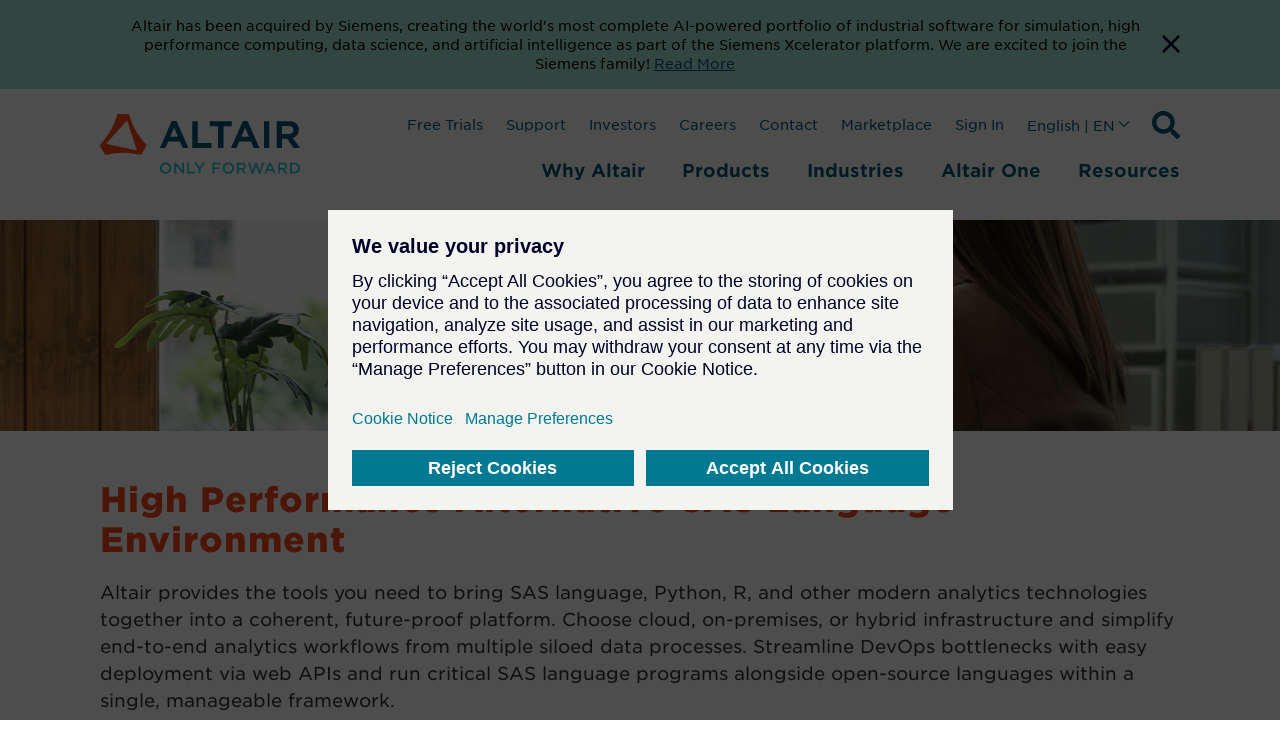

--- FILE ---
content_type: text/html; charset=utf-8
request_url: https://altair.com/sas-language-capabilities?utm_source=worldprogramming.com&utm_medium=redirect
body_size: 16688
content:
 <!DOCTYPE html> <html lang="en"> <head> <title>
	Alternative SAS Language Environment | Altair
</title> <meta charset="utf-8"> <meta http-equiv="X-UA-Compatible" content="IE=edge"> <meta name="viewport" content="width=device-width, initial-scale=1.0"> <link href="/bundled-css/owl-carousel?v=AGGHAYFT_H4-yE5KJYWZ-yGhjAoTLJwY8QGQFiWPrZ41" rel="stylesheet"/> <link href="/ResourcePackages/ST/ui/css/fancybox-base.css" rel="stylesheet" type="text/css" /> <link href="/bundled-css/main?v=bU4JJOhMqojpRAGfrN7U_Irmn6MF2jln6ajo_zJlX-81" rel="stylesheet"/>  <link rel="apple-touch-icon" sizes="180x180" href="/apple-touch-icon.png"> <link rel="icon" type="image/png" sizes="32x32" href="/favicon-32x32.png"> <link rel="icon" type="image/png" sizes="16x16" href="/favicon-16x16.png"> <meta name="theme-color" content="#ffffff"> <meta name="twitter:card" content="summary_large_image"> <meta name="twitter:site" content=""> <meta name="twitter:title" content=""> <meta name="twitter:description" content=""> <meta property="og:title" content=""> <meta property="og:description" content=""> <meta property="og:type" content=""> <meta name="twitter:image" content="https://altair.com/images/default-source/content-images/altair_sas-language-capabilities_social.jpg?sfvrsn=7bfbb06e_1"> <meta property="og:image" content="https://altair.com/images/default-source/content-images/altair_sas-language-capabilities_social.jpg?sfvrsn=7bfbb06e_1"> <script type='application/ld+json'>
        {
        "@context": "http://schema.org/",
        "@type": "Organization",
        "address": "",
        "brand": "",
        "email": "",
        "faxNumber": "",
        "logo": "",
        "parentOrganization": {
        "@type": "Organization",
        "name": ""
        },
        "telephone": "",
        "url": ""
        }
    </script> <script src="https://assets.adobedtm.com/5dfc7d97c6fb/6d885deb99bc/launch-0cf809b8fb17.min.js" async></script> <script type="text/javascript">
            // start gtm consent mode
            // create dataLayer
            window.dataLayer = window.dataLayer || [];
            function gtag() {
                dataLayer.push(arguments);
            }

            // set „denied" as default for both ad and analytics storage, as well as ad_user_data and ad_personalization,
            gtag("consent", "default", {
                ad_user_data: "denied",
                ad_personalization: "denied",
                ad_storage: "denied",
                analytics_storage: "denied",
                wait_for_update: 2000 // milliseconds to wait for update
            });

            // Enable ads data redaction by default [optional]
            gtag("set", "ads_data_redaction", true);
        </script> <script type="text/javascript">
            function loadScript(src, callback) {
                var s = document.createElement('script');
                s.src = src;
                s.async = true;
                s.onload = callback || function () { };
                document.head.appendChild(s);
            }

            window.addEventListener('load', function () {
                cookieMonster.once('fnct', function () {
                    window._wq = window._wq || [];
                    window._wq.push(function (W) {
                        W.consent(true);
                    });
                });

                cookieMonster.once('perf', function () {
                    // console.log('performance cookies are now allowed.');
                    (function () {
                        window.__insp = window.__insp || [];
                        __insp.push(['wid', 1694410651]); var ldinsp = function () { if (typeof window.__inspld != "undefined") return; window.__inspld = 1; var insp = document.createElement('script'); insp.type = 'text/javascript'; insp.async = true; insp.id = "inspsync"; insp.src = ('https:' == document.location.protocol ? 'https' : 'http') + '://cdn.inspectlet.com/inspectlet.js?wid=1694410651&r=' + Math.floor(new Date().getTime() / 3600000); var x = document.getElementsByTagName('script')[0]; x.parentNode.insertBefore(insp, x); };
                        setTimeout(ldinsp, 0);
                    })();
                });

                cookieMonster.once('targ', function () {
                // Google Tag Manager
                    (function (w, d, s, l, i) {
                        w[l] = w[l] || [];
                        w[l].push({
                            'gtm.start': new Date().getTime(),
                            event: 'gtm.js'
                        });

                        var f = d.getElementsByTagName(s)[0],
                            j = d.createElement(s),
                            dl = l != 'dataLayer' ? '&l=' + l : '';
                        j.async = true;
                        j.src =
                            'https://www.googletagmanager.com/gtm.js?id=' + i + dl;
                        f.parentNode.insertBefore(j, f);
                    })(window, document, 'script', 'dataLayer', 'GTM-M2T7LR');
                    //End Google Tag Manager
                    //console.log('targeting cookies are now allowed.');
                    loadScript("https://tag.demandbase.com/af6e82df4da5bdd0.min.js");
                    loadScript("https://js.hs-scripts.com/47251.js");
                });
            });
        </script> <!-- Google tag GA4 Manual - .com only --> <script type="text/javascript">
                window.addEventListener('load', function () {
                    cookieMonster.once('targ', function () {
                        loadScript('https://www.googletagmanager.com/gtag/js?id=G-34ZWRBY1SW');
                        window.dataLayer = window.dataLayer || [];
                        function gtag() { dataLayer.push(arguments); }
                        gtag('js', new Date());
                        gtag('config', 'G-34ZWRBY1SW');
                    });
                });
            </script> <meta property="og:title" content="Alternative SAS Language Environment | Altair" /><meta property="og:description" content="Enterprises can preserve investments in SAS language programs with Altair’s less expensive alternative SAS language development and deployment environment." /><meta property="og:url" content="https://altair.com/sas-language-capabilities" /><meta property="og:type" content="website" /><meta property="og:site_name" content="Default" /><style type="text/css" media="all">
.sfPageEditor:not(.sfTemplateEditor) .altair-header {
    display: none !important;
}

.wistia_responsive_padding {
  padding-top: 0 !important;
}

.wistia_responsive_wrapper {
  position: relative !important;
}

.wistia-wrapper .wistia_responsive_padding {
  padding-top: 56.25% !important;
}

.wistia-wrapper .wistia_responsive_wrapper {
  position: absolute !important;
}</style><link rel="canonical" href="https://altair.com/sas-language-capabilities" /><meta name="description" content="Enterprises can preserve investments in SAS language programs with Altair’s less expensive alternative SAS language development and deployment environment." /></head> <body class="not-editing"> <a href="#main-content" class="skip-to-main-content-link">
        Skip to main content
    </a> <div class="sfPublicWrapper" id="PublicWrapper"> <script src="/ScriptResource.axd?d=ktXPS54N4JY6vbaCTPlT9X2PZRdp6wytE9AznYgwWfRwMbj3fAaUVrD1VaRBITfpwV89oc-x5N3GltW9dnm51tD4V1ruS2ZBJqtvrG36-wDzgbvh2If2bnAcDKeDYjDw2t6jVfoNMbgsSH2GW5XnGvv_FubnicfjYNNrrmMuk1i7GlgyRJaUDeL1pODTjRBD0&amp;t=ffffffffaa59361e" type="text/javascript"></script><script src="/ScriptResource.axd?d=ePnjFy9PuY6CB3GWMX-b_x5Qypy5joWoYy2AQxdJ7rrDeGEtXI5gwOEzvn3kZOhaZuqf7sWZlcBGE88ywd-qAlEZoVNBG_sGwdriURUEVVRExf1ZxIoblO14nxPQT9Aai_EB4oMPOOHSLoVifRXgWUjvNn_qLbkIJVaNGbl_vzoHqi-4w5yXjCRaSHBGGqOj0&amp;t=ffffffffaa59361e" type="text/javascript"></script> <header class="altair-header"> 



<div class="app-generic-content" >
    <div ><aside id="cookie-bar" style="background-color: rgba(167, 230, 215, 1)">
    <div class="container" style="display: flex; gap: 12px">
        <div>
            <p style="color: rgba(0, 0, 0, 1); font-size: 0.875rem; line-height: 1.2rem; padding: 1rem 0.5rem 1rem 1rem; text-align: center; margin: 0 auto">Altair has been acquired by Siemens, creating the world's most complete AI-powered portfolio of industrial software for simulation, high performance computing, data science, and artificial intelligence as part of the Siemens Xcelerator platform. We are excited to join the Siemens family! <a href="https://press.siemens.com/global/en/pressrelease/siemens-acquires-altair-create-most-complete-ai-powered-portfolio-industrial-software" target="_blank" rel="noreferrer nofollow" aria-label="Opens new tab">Read More</a></p>
        </div>
        <div style="display: flex"><button title="Dismiss Banner" aria-label="Dismiss Banner" class="cookie-bar__btn"><svg width="18" height="18">
                    <path d="M18 1.81L16.19 0 9 7.19 1.81 0 0 1.81 7.19 9 0 16.19 1.81 18 9 10.81 16.19 18 18 16.19 10.81 9z" fill="#000028"></path>
                </svg>
            </button></div>
    </div>
</aside></div>
</div>

 <nav id="ml-menu" class="menu"> <button class="menu__back menu__back--hidden" aria-label="Go back"> <span class="icon icon--arrow-left"></span> </button> <div> 
 </div> <button class="action action--close" aria-label="Close Menu"> <svg xmlns="http://www.w3.org/2000/svg" width="19.414" height="19.414" viewBox="0 0 19.414 19.414"> <g transform="translate(-330.793 -145.793)" opacity="0.498"> <line x2="18" y2="18" transform="translate(331.5 146.5)" fill="none" stroke="#a2aaad" stroke-width="2"></line> <line x1="18" y2="18" transform="translate(331.5 146.5)" fill="none" stroke="#a2aaad" stroke-width="2"></line> </g> </svg> </button> <div class="menu__wrap"></div> </nav> <div class="container"> <div class="navbar"> <div class="navbar-brand"> <a class="brand active" href="/" target="_self"> <div class="brand-logo__wrapper" style="max-width: 200px;"> <svg class="brand__logo" version="1.1" id="Layer_1" xmlns="http://www.w3.org/2000/svg" x="0" y="0" viewBox="0 0 312 95.5" xml:space="preserve"><path d="M71.4 47.1c-12-12.7-20.8-28-25.6-44.8-.4-1.4-1.6-2.3-3-2.3H29.5c-1.4 0-2.6 1-3 2.3C21.7 19.1 12.9 34.4.9 47.1c-1 1-1.2 2.6-.5 3.8L7 62.4c.7 1.2 2.1 1.8 3.5 1.5 8.4-2.1 17-3.1 25.6-3.1 8.6 0 17.3 1 25.6 3.1 1.4.4 2.8-.3 3.5-1.5l6.6-11.6c.7-1.2.5-2.7-.4-3.7zm-14.7 9.7l-46.6-10c-.2-.1-.4-.3-.3-.5 0-.1 0-.1.1-.2l31.9-35.8c.1-.2.4-.2.5 0l.1.1 14.8 45.8c.1.2-.1.5-.3.5-.1.1-.1.1-.2.1z" fill="#fa4616" transform="translate(-.002)"></path><path class="st1" fill="#005776" d="M18.5 0L0 42.2h8.6l4.2-9.9h18.5l4.2 9.9h8.8L25.9 0h-7.4zm-2.6 24.9l6.2-14.3 6.2 14.3H15.9zM58.9.3h-8.3v41.9h29.8v-7.7H58.9V.3zM129.4 0l-18.5 42.2h8.6l4.2-9.9h18.5l4.2 9.9h8.8L136.7 0h-7.3zm-2.6 24.9l6.2-14.3 6.2 14.3h-12.4zM162.2.3h8.3v41.9h-8.3zM207.3 26.5c6-1.9 9.4-6.5 9.4-12.7 0-8.3-6-13.5-15.7-13.5h-18.8v41.9h8.3V28h8.1l10.1 14.3h9.9l-11.3-15.8zM190.5 8h9.9c5.1 0 7.9 2.2 7.9 6.3 0 3.9-3 6.3-7.9 6.3h-9.9V8zM77.9.3v8h12.9v34h8.5v-34h12.9v-8H77.9z" transform="translate(93.473 10.862)"></path><g><path class="brand__logo-tagline" fill="#2dccd3" d="M93.5 84.8c0-4.9 3.7-8.9 9-8.9s8.9 4 8.9 8.8c0 4.8-3.7 8.8-9 8.8-5.3.1-8.9-3.9-8.9-8.7zm14.7 0c0-3.4-2.4-6.1-5.8-6.1s-5.8 2.7-5.8 6 2.4 6.1 5.8 6.1 5.8-2.7 5.8-6zM115.9 76.2h2.8l9.2 11.8V76.2h3v17.1h-2.5L119 81.1v12.2h-3V76.2zM136 76.2h3v14.4h9v2.7h-12V76.2zM153.9 86.5l-6.8-10.4h3.6l4.8 7.6 4.8-7.6h3.4l-6.8 10.3v6.8h-3v-6.7zM175.4 76.2h12.7v2.7h-9.7v4.7h8.6v2.7h-8.6v7h-3V76.2zM191.3 84.8c0-4.9 3.7-8.9 9-8.9s8.9 4 8.9 8.8c0 4.8-3.7 8.8-9 8.8s-8.9-3.9-8.9-8.7zm14.8 0c0-3.4-2.4-6.1-5.8-6.1s-5.8 2.7-5.8 6 2.4 6.1 5.8 6.1 5.8-2.7 5.8-6zM213.7 76.2h7.6c2.2 0 3.8.6 4.9 1.7.9.9 1.4 2.2 1.4 3.7 0 2.8-1.7 4.5-4.1 5.2l4.6 6.5h-3.6l-4.2-6h-3.8v6h-3V76.2zm7.4 8.4c2.2 0 3.5-1.1 3.5-2.9 0-1.8-1.3-2.8-3.5-2.8h-4.4v5.7h4.4zM230.6 76.2h3.3l4.1 12.7 4.2-12.7h2.5l4.2 12.7 4.1-12.7h3.2l-5.9 17.2h-2.6l-4.2-12.3-4.2 12.3h-2.6l-6.1-17.2zM263.9 76h2.8l7.5 17.2H271l-1.7-4.1h-8.1l-1.8 4.1h-3.1l7.6-17.2zm4.3 10.5l-3-6.8-2.9 6.8h5.9zM278 76.2h7.6c2.2 0 3.8.6 4.9 1.7.9.9 1.4 2.2 1.4 3.7 0 2.8-1.7 4.5-4.1 5.2l4.6 6.5h-3.6l-4.2-6H281v6h-3V76.2zm7.4 8.4c2.2 0 3.5-1.1 3.5-2.9 0-1.8-1.3-2.8-3.5-2.8H281v5.7h4.4zM296.5 76.2h6.4c5.4 0 9.1 3.7 9.1 8.5s-3.7 8.6-9.1 8.6h-6.4V76.2zm3 2.7v11.6h3.4c3.6 0 5.9-2.4 5.9-5.8 0-3.3-2.3-5.8-5.9-5.8h-3.4z"></path></g></svg> </div> </a> 



    <div class="search">
        <svg xmlns="http://www.w3.org/2000/svg" width="28" height="28" viewBox="0 0 28 28" class="searchTrigger">
            <title>Search Icon</title>
            <desc>Expand Search Input Field</desc>
            <path d="M27.619,24.208l-5.453-5.452a1.312,1.312,0,0,0-.93-.383h-.891a11.371,11.371,0,1,0-1.969,1.969v.891a1.311,1.311,0,0,0,.383.93l5.453,5.452a1.307,1.307,0,0,0,1.854,0l1.548-1.548a1.318,1.318,0,0,0,.005-1.859ZM11.376,18.373a7,7,0,1,1,7-7A7,7,0,0,1,11.376,18.373Z" />
        </svg>
            <form role="search">

                <input name="q" type="search" class="SearchTB SearchTB__mob" autocomplete="off" placeholder="Search" id="441c3938-b5f6-4896-8e62-196356464038" value="" onkeydown="if (event.keyCode == 13) { this.form.submit(); return false; }" style="opacity: 1; width: 28px; margin-left: 0px;">
            </form>


        <button type="button" name="ctl00$SearchBtn" value="" class="SearchBtn"  id="26460b23-accd-4f26-8050-540691714219" ></button>

        <span class="close close_mob hide">
            <img src="/ResourcePackages/ST/ui/img/close.svg" alt="close">
        </span>
    </div>

<script>
    (function () {
        var searchBox = document.getElementById("441c3938-b5f6-4896-8e62-196356464038");
        var searchBtn = document.getElementById("26460b23-accd-4f26-8050-540691714219");

        if (searchBox == null || searchBtn == null) {
            return;
        }

        searchBtn.onclick = function (e) {
            doSiteSearch(e);
        };

        searchBox.onkeyup = function (e) {
            if (e.keyCode == 13) {
                doSiteSearch(e);
            }
        };

        var doSiteSearch = function(e) {
            e.preventDefault();
            var term = searchBox.value;
            var qs = "?keywords=" + encodeURIComponent(term);

            window.location = "/search" + qs;
        };
    })();
</script>
 <!-- /.search --> <button class="navbar-brand__toggle btn-text action--open" type="button" aria-label="Open Menu" style="opacity: 1;"> <svg class="off" xmlns="http://www.w3.org/2000/svg" width="23.329" height="18" viewBox="0 0 23.329 18"> <path d="M6.427,28.283H29.755v-3H6.427v3Zm0-7.5H29.755v-3H6.427v3Zm0-10.5v3H29.755v-3H6.427Z" transform="translate(-6.427 -10.283)" fill="#005776"></path> </svg> </button> </div> <div class="navbar-primary"> 




<ul class='nav'><li id='header_0' class='navbar__item navbarmenu'>
<button class='navbarmenu__toggle btn-text' type='button' aria-haspopup='true' aria-expanded='false'>
Why Altair
</button>
<div class='navbarmenu__content show' style='opacity: 1; top: 161px;'>
<div class='container'>
<div class='menu__sub-cols'>
<div class='navbarmenu__subhead '>Our Mission</div>
<ul class='list-unstyled' role='menu'>
<li id=E6AB6A4A-5894-4289-A0A6-DC9AEAC80A23 class='menu__item' role='menuitem'>
<a class='menu__link menu__link--primary highlight-large' href='/data-science-rocket-science'  target='_self'>Data Science +<br> Rocket Science</a></li>
</ul>
</div>
<div class='menu__sub-cols'>
<div class='navbarmenu__subhead '>Our Company</div>
<ul class='list-unstyled' role='menu'>
<li id=AAA1139A-6BD5-49F8-9FE0-D4DBE68DDEEF class='menu__item' role='menuitem'>
<a class='menu__link menu__link--primary ' href='/company'  target='_self'>About Altair</a></li>
<li id=F4FC76D1-F2AD-438B-945A-70E7A5313549 class='menu__item' role='menuitem'>
<a class='menu__link menu__link--primary ' href='/careers'  target='_self'>Careers</a></li>
<li id=6B7CC58F-ADEF-47DE-B00B-A8176D5515DD class='menu__item' role='menuitem'>
<a class='menu__link menu__link--primary ' href='/altair-partners'  target='_self'>Partners</a></li>
<li id=077FD587-9F76-4427-B300-7DCD8C7EB58B class='menu__item' role='menuitem'>
<a class='menu__link menu__link--primary ' href='/investors'  target='_blank'>Investors</a></li>
<li id=F4B37FC9-3FF5-4280-8D88-7CEFF2B1C29A class='menu__item' role='menuitem'>
<a class='menu__link menu__link--primary ' href='/why-altair/our-company/newsroom'  target='_self'>Newsroom</a></li>
<li id=EB8F7BD2-5AFA-460B-9C69-2FA808616710 class='menu__item' role='menuitem'>
<a class='menu__link menu__link--primary ' href='/why-altair/our-company/blog'  target='_self'>Blog</a></li>
<li id=CF2CD6C3-81D8-4806-B908-976251B4BBC9 class='menu__item' role='menuitem'>
<a class='menu__link menu__link--primary ' href='/sustainability'  target='_self'>Sustainability</a></li>
<li id=CE4C1127-8B9A-42E2-8C9D-AC70275161B6 class='menu__item' role='menuitem'>
<a class='menu__link menu__link--primary ' href='/altair-units'  target='_self'>Licensing</a></li>
<li id=1168EC54-F525-4AF3-950A-F619D51544AC class='menu__item' role='menuitem'>
<a class='menu__link menu__link--primary menu__link--more' href='/contact-us'  target='_self'>Contact Us</a></li>
</ul>
</div>
<div class='menu__sub-cols'>
<div class='navbarmenu__subhead '>Our Technology</div>
<ul class='list-unstyled' role='menu'>
<li id=11653F96-C687-4E81-A781-3DBE9C7D932E class='menu__item' role='menuitem'>
<a class='menu__link menu__link--primary ' href='/ai'  target='_self'>Artificial Intelligence (AI)</a></li>
<li id=1E694CA3-8E78-44CD-A093-C034CB5D6751 class='menu__item' role='menuitem'>
<a class='menu__link menu__link--primary ' href='/cloud-computing'  target='_self'>Cloud & Hybrid Computing</a></li>
<li id=0C6A4445-8DF9-47F3-9902-DC7EBAF6CD96 class='menu__item' role='menuitem'>
<a class='menu__link menu__link--primary ' href='/digital-twin'  target='_self'>Digital Twin</a></li>
<li id=EA0E1BB1-DC36-44F2-9A12-5DA5E500D7D2 class='menu__item' role='menuitem'>
<a class='menu__link menu__link--primary ' href='/electrification'  target='_self'>Electrification</a></li>
<li id=48C51E77-C410-4FCA-AC00-ECA032C6B94D class='menu__item' role='menuitem'>
<a class='menu__link menu__link--primary ' href='/exascale'  target='_self'>Exascale</a></li>
<li id=C1C99058-4C4A-4CD7-B695-1E0A3D8205B4 class='menu__item' role='menuitem'>
<a class='menu__link menu__link--primary ' href='/simulation-driven-design'  target='_self'>Simulation-Driven Design</a></li>
<li id=16B6B738-D60D-48DE-8EBB-717C2E73D6FE class='menu__item' role='menuitem'>
<a class='menu__link menu__link--primary ' href='/smart-manufacturing'  target='_self'>Smart Manufacturing</a></li>
<li id=88EB9E53-FEA0-4E4D-A42C-EA29AB653B2B class='menu__item' role='menuitem'>
<a class='menu__link menu__link--primary ' href='/sustainability-solutions'  target='_self'>Sustainability Solutions</a></li>
<li id=25E7037A-C087-4036-8205-B833FEC16A7E class='menu__item' role='menuitem'>
<a class='menu__link menu__link--primary menu__link--more' href='/trends'  target='_self'>View All</a></li>
</ul>
</div>
<div class='menu__sub-cols'>
<div class='navbarmenu__subhead '>Our Programs</div>
<ul class='list-unstyled' role='menu'>
<li id=86EACADE-DEF4-463E-BC7E-1F9E1E08E86D class='menu__item' role='menuitem'>
<a class='menu__link menu__link--primary ' href='/academic-program'  target='_self'>Academic</a></li>
<li id=D4A463D7-E218-4ACE-8AD8-445A94585CB7 class='menu__item' role='menuitem'>
<a class='menu__link menu__link--primary ' href='/altair-partner-alliance'  target='_self'>Altair Partner Alliance</a></li>
<li id=E1EDF9B6-643C-46B9-B6B7-3BDBDEE0F2D7 class='menu__item' role='menuitem'>
<a class='menu__link menu__link--primary ' href='/small-medium-business'  target='_self'>Small & Medium Business</a></li>
<li id=E0EA6A0D-E659-4D38-827D-7878D8D61D33 class='menu__item' role='menuitem'>
<a class='menu__link menu__link--primary ' href='/why-altair/resources-programs/sponsorships'  target='_self'>Sponsorships</a></li>
<li id=818D16C6-9629-490B-AEF0-C0AAF87F3997 class='menu__item' role='menuitem'>
<a class='menu__link menu__link--primary ' href='/startups'  target='_self'>Startup</a></li>
</ul>
</div>
</div></div>
</li>
<li id='header_1' class='navbar__item navbarmenu'>
<button class='navbarmenu__toggle btn-text' type='button' aria-haspopup='true' aria-expanded='false'>
Products
</button>
<div class='navbarmenu__content show' style='opacity: 1; top: 161px;'>
<div class='container'>
<div class='menu__sub-cols'>
<div class='navbarmenu__subhead highlight-group'>Platforms</div>
<ul class='list-unstyled' role='menu'>
<li id=5816EF40-6CFF-4A0A-9E51-5F339A8D72F8 class='menu__item' role='menuitem'>
<a class='menu__link menu__link--primary ' href='/altair-hpcworks'  target='_self'>Altair <span>HPCWorks</span><br><span>HPC &amp; Cloud Platform</span></a></li>
<li id=610AA27A-1B31-46F3-B728-5EF26DD4090D class='menu__item' role='menuitem'>
<a class='menu__link menu__link--primary ' href='/products/platforms/altair-hyperworks'  target='_self'>Altair <span>HyperWorks</span><br><span>Design &amp; Simulation Platform</span></a></li>
<li id=4C23001D-34C6-4A95-A8CC-6263CB9F067E class='menu__item' role='menuitem'>
<a class='menu__link menu__link--primary ' href='/products/platforms/altair-rapidminer'  target='_self'>Altair <span>RapidMiner</span><br><span>Data Analytics &amp; AI Platform</span></a></li>
</ul>
</div>
<div class='menu__sub-cols'>
<div class='navbarmenu__subhead '>Solutions</div>
<ul class='list-unstyled' role='menu'>
<li id=4E81EE8B-CF93-4F81-8847-5614D4ED83D2 class='menu__item' role='menuitem'>
<a class='menu__link menu__link--primary ' href='/ai-powered-engineering'  target='_self'>AI-Powered Engineering</a></li>
<li id=4C8DC864-D178-4B1F-81E9-3DE006C3ABDF class='menu__item' role='menuitem'>
<a class='menu__link menu__link--primary ' href='/data-analytics'  target='_self'>Data Analytics & AI</a></li>
<li id=FCFD155B-603B-422D-8C5D-D0FA0216D942 class='menu__item' role='menuitem'>
<a class='menu__link menu__link--primary ' href='/electromagnetics-applications'  target='_self'>Electromagnetics</a></li>
<li id=97F9C41F-285B-4517-BA11-A1638D510470 class='menu__item' role='menuitem'>
<a class='menu__link menu__link--primary ' href='/electronic-system-design'  target='_self'>Electronic System Design</a></li>
<li id=260CE9F3-FD51-4084-9436-8636616B9B1E class='menu__item' role='menuitem'>
<a class='menu__link menu__link--primary ' href='/fluids-thermal-applications'  target='_self'>Fluids & Thermal</a></li>
<li id=58D8543F-17CB-4C77-903B-1129BC9223C3 class='menu__item' role='menuitem'>
<a class='menu__link menu__link--primary ' href='/hpc-cloud-applications'  target='_self'>HPC & Cloud</a></li>
<li id=03E8A247-CEF5-4970-ABB6-46BE7530BEAF class='menu__item' role='menuitem'>
<a class='menu__link menu__link--primary ' href='/internet-of-things-applications'  target='_self'>Internet of Things</a></li>
<li id=F251C8E9-12F5-4FDD-A246-45AE7BA80009 class='menu__item' role='menuitem'>
<a class='menu__link menu__link--primary ' href='/manufacturing-applications'  target='_self'>Manufacturability</a></li>
<li id=63D30621-C951-4493-BF17-55B2A5283597 class='menu__item' role='menuitem'>
<a class='menu__link menu__link--primary ' href='/materials'  target='_self'>Materials</a></li>
<li id=69D91AB8-21F2-4436-8246-A150065A3259 class='menu__item' role='menuitem'>
<a class='menu__link menu__link--primary ' href='/multiphysics-applications'  target='_self'>Multiphysics</a></li>
<li id=63F8D9A8-E3C9-4CCA-A109-D792671AF49D class='menu__item' role='menuitem'>
<a class='menu__link menu__link--primary ' href='/product-design'  target='_self'>Product Design</a></li>
<li id=9420DC6A-7B97-4C85-99A0-9FE8F84A53FB class='menu__item' role='menuitem'>
<a class='menu__link menu__link--primary ' href='/structures-applications'  target='_self'>Structural Analysis</a></li>
<li id=FFCFB177-7A5A-4AFC-BAF6-58E1948BA595 class='menu__item' role='menuitem'>
<a class='menu__link menu__link--primary ' href='/structural-engineering'  target='_self'>Structural Engineering - AEC</a></li>
<li id=E9C95460-F3A2-41A9-A0ED-DDFA81421333 class='menu__item' role='menuitem'>
<a class='menu__link menu__link--primary ' href='/systems-modeling-applications'  target='_self'>Systems Modeling</a></li>
</ul>
</div>
<div class='menu__sub-cols'>
<div class='navbarmenu__subhead '>Products</div>
<ul class='list-unstyled' role='menu'>
<li id=3018A93F-E8DE-48CC-9F87-94887B844CE5 class='menu__item' role='menuitem'>
<a class='menu__link menu__link--primary ' href='/product-showcase'  target='_self'>View All</a></li>
<li id=F21DF232-1AD8-4231-AFF7-E933A65950A9 class='menu__item' role='menuitem'>
<a class='menu__link menu__link--primary ' href='/product-free-trials'  target='_self'>Free Trials</a></li>
</ul>
</div>
</div></div>
</li>
<li id='header_2' class='navbar__item navbarmenu'>
<button class='navbarmenu__toggle btn-text' type='button' aria-haspopup='true' aria-expanded='false'>
Industries
</button>
<div class='navbarmenu__content show' style='opacity: 1; top: 161px;'>
<div class='container'>
<ul class='list-unstyled' role='menu'>
<li id='Aerospace' class='menu__item' role='menuitem'>
<a class='menu__link menu__link--primary ' href='/aerospace' target='_self'>Aerospace</a></li>
<li id='Architecture, Engineering, & Construction (AEC)' class='menu__item' role='menuitem'>
<a class='menu__link menu__link--primary ' href='/architecture-engineering-construction' target='_self'>Architecture, Engineering, & Construction (AEC)</a></li>
<li id='Automotive' class='menu__item' role='menuitem'>
<a class='menu__link menu__link--primary ' href='/automotive' target='_self'>Automotive</a></li>
<li id='Consumer Goods' class='menu__item' role='menuitem'>
<a class='menu__link menu__link--primary ' href='/consumer-goods' target='_self'>Consumer Goods</a></li>
<li id='Defense' class='menu__item' role='menuitem'>
<a class='menu__link menu__link--primary ' href='/defense' target='_self'>Defense</a></li>
<li id='Electronics' class='menu__item' role='menuitem'>
<a class='menu__link menu__link--primary ' href='/electronics' target='_self'>Electronics</a></li>
<li id='Energy' class='menu__item' role='menuitem'>
<a class='menu__link menu__link--primary ' href='/energy' target='_self'>Energy</a></li>
<li id='Financial Services' class='menu__item' role='menuitem'>
<a class='menu__link menu__link--primary ' href='/financial-services' target='_self'>Financial Services</a></li>
<li id='Healthcare & Life Sciences' class='menu__item' role='menuitem'>
<a class='menu__link menu__link--primary ' href='/healthcare-life-sciences' target='_self'>Healthcare & Life Sciences</a></li>
<li id='Heavy Equipment' class='menu__item' role='menuitem'>
<a class='menu__link menu__link--primary ' href='/heavy-equipment' target='_self'>Heavy Equipment</a></li>
<li id='Industrial Machinery' class='menu__item' role='menuitem'>
<a class='menu__link menu__link--primary ' href='/industrial-machinery' target='_self'>Industrial Machinery</a></li>
<li id='Marine' class='menu__item' role='menuitem'>
<a class='menu__link menu__link--primary ' href='/marine' target='_self'>Marine</a></li>
<li id='Process Manufacturing' class='menu__item' role='menuitem'>
<a class='menu__link menu__link--primary ' href='/process-manufacturing' target='_self'>Process Manufacturing</a></li>
<li id='Rail' class='menu__item' role='menuitem'>
<a class='menu__link menu__link--primary ' href='/rail' target='_self'>Rail</a></li>
<li id='Semiconductors' class='menu__item' role='menuitem'>
<a class='menu__link menu__link--primary ' href='/industries-group/semiconductor-industry' target='_self'>Semiconductors</a></li>
<li id='Technology' class='menu__item' role='menuitem'>
<a class='menu__link menu__link--primary ' href='/technology' target='_self'>Technology</a></li>
<li id='Weather & Climate' class='menu__item' role='menuitem'>
<a class='menu__link menu__link--primary ' href='/weather-climate' target='_self'>Weather & Climate</a></li>
<li id='View All' class='menu__item' role='menuitem'>
<a class='menu__link menu__link--primary menu__link--more' href='/industries' target='_self'>View All</a></li>
</ul>
</div></div>
</li>
<li id='header_3' class='navbar__item navbarmenu'>
<button class='navbarmenu__toggle btn-text' type='button' aria-haspopup='true' aria-expanded='false'>
Altair One
</button>
<div class='navbarmenu__content show' style='opacity: 1; top: 161px;'>
<div class='container'>
<ul class='list-unstyled' role='menu'>
<li id='About Altair One' class='menu__item' role='menuitem'>
<a class='menu__link menu__link--primary ' href='/about-altair-one' target='_self'>About Altair One</a></li>
<li id='Community' class='menu__item' role='menuitem'>
<a class='menu__link menu__link--primary ' href='/community' target='_blank'>Community</a></li>
<li id='Training' class='menu__item' role='menuitem'>
<a class='menu__link menu__link--primary ' href='/altair-one/training-altair-one' target='_blank'>Training</a></li>
<li id='Marketplace' class='menu__item' role='menuitem'>
<a class='menu__link menu__link--primary ' href='/marketplace' target='_blank'>Marketplace</a></li>
<li id='Altair Units' class='menu__item' role='menuitem'>
<a class='menu__link menu__link--primary ' href='/altair-one/altair-units' target='_self'>Altair Units</a></li>
</ul>
</div></div>
</li>
<li id='header_4' class='navbar__item navbarmenu'>
<button class='navbarmenu__toggle btn-text' type='button' aria-haspopup='true' aria-expanded='false'>
Resources
</button>
<div class='navbarmenu__content show' style='opacity: 1; top: 161px;'>
<div class='container'>
<div class='menu__sub-cols'>
<div class='navbarmenu__subhead '>Resources</div>
<ul class='list-unstyled' role='menu'>
<li id=7950F3F9-F121-48E5-A3B2-95891A3686C6 class='menu__item' role='menuitem'>
<a class='menu__link menu__link--primary ' href='/resources/customer-stories'  target='_self'>Customer Stories</a></li>
<li id=BDBECEF3-59F9-4339-89A7-677B63B1C3F3 class='menu__item' role='menuitem'>
<a class='menu__link menu__link--primary ' href='/resources-group/resources/documentation'  target='_blank'>Documentation</a></li>
<li id=836FD48F-80B0-4333-9B89-A3FE9182EC13 class='menu__item' role='menuitem'>
<a class='menu__link menu__link--primary ' href='/software-downloads'  target='_blank'>Downloads</a></li>
<li id=DD5AD088-3E47-49F4-854D-2A2A11A3E5F9 class='menu__item' role='menuitem'>
<a class='menu__link menu__link--primary ' href='/events'  target='_self'>Events</a></li>
<li id=94EE76B9-3CF5-4E72-B769-A212CFCCD37B class='menu__item' role='menuitem'>
<a class='menu__link menu__link--primary ' href='/resources/learning'  target='_self'>Learning</a></li>
<li id=FC108D18-5276-4C48-B63C-268CB27F11C7 class='menu__item' role='menuitem'>
<a class='menu__link menu__link--primary ' href='/resources/webinars'  target='_self'>Webinars</a></li>
<li id=35E5AEE4-4883-4400-A2A6-1A2EFD01D368 class='menu__item' role='menuitem'>
<a class='menu__link menu__link--primary menu__link--more' href='/resourcelibrary'  target='_self'>View All</a></li>
</ul>
</div>
<div class='menu__sub-cols'>
<div class='navbarmenu__subhead '>Services</div>
<ul class='list-unstyled' role='menu'>
<li id=DF16412D-FF53-4A9D-9F01-942B680751EE class='menu__item' role='menuitem'>
<a class='menu__link menu__link--primary ' href='/resources-group/services/da-consulting'  target='_self'>Data Analytics Consulting</a></li>
<li id=65EEBE20-58C3-47A3-8575-61FC10B76F20 class='menu__item' role='menuitem'>
<a class='menu__link menu__link--primary ' href='/industrial-design-services'  target='_self'>Industrial Design</a></li>
<li id=C707234D-E0A9-49A0-8E53-4FAD1D7D7BA4 class='menu__item' role='menuitem'>
<a class='menu__link menu__link--primary ' href='/product-engineering-services'  target='_self'>Product Engineering</a></li>
<li id=841F5808-3716-465E-9CA9-651413687E9F class='menu__item' role='menuitem'>
<a class='menu__link menu__link--primary ' href='/staffing-services'  target='_self'>Staffing</a></li>
</ul>
</div>
</div></div>
</li>
</ul>

 </div> <div class="navbar-secondary__wrap "> <ul class="nav navbar-secondary"> 


    <li>
        <a href="/free-trials" class="menu__link--secondary" target="_self">Free Trials</a>
    </li>
    <li>
        <a href="/support" class="menu__link--secondary" target="_self">Support</a>
    </li>
    <li>
        <a href="/investors" class="menu__link--secondary" target="_blank">Investors</a>
    </li>
    <li>
        <a href="/careers" class="menu__link--secondary" target="_self">Careers</a>
    </li>
    <li>
        <a href="/contact" class="menu__link--secondary" target="_self">Contact</a>
    </li>
    <li>
        <a href="/marketplace" class="menu__link--secondary" target="_blank">Marketplace</a>
    </li>
    <li>
        <a href="/sign-in" class="menu__link--secondary" target="_blank">Sign In</a>
    </li>

 

<li class="dropdown language">
    <button class="dropdown__toggle" type="button" data-toggle="dropdown" aria-haspopup="true" aria-expanded="false">
        English | EN
    </button>
    <div class="dropdown__content">
        <ul class="sf-lang-selector list-unstyled" id="navLanguages" role="menu">
                <li class="menu__item" role="menuitem">
                <a class="menu__link menu__link--secondary" href="//www.altair.de">Deutsch | DE</a>
                </li>
                <li class="menu__item" role="menuitem">
                <a class="menu__link menu__link--secondary" href="https://altair.com.es">Español | ES</a>
                </li>
                <li class="menu__item" role="menuitem">
                <a class="menu__link menu__link--secondary" href="//altairengineering.fr" >Français | FR</a>
                </li>
                <li class="menu__item" role="menuitem">
                <a class="menu__link menu__link--secondary" href="https://altairengineering.it/">Italiano | IT</a>
                </li>
                <li class="menu__item" role="menuitem">
                  <a class="menu__link menu__link--secondary" href="https://www.altairjp.co.jp">日本語 | JA</a>
                  </li>
                <li class="menu__item" role="menuitem">
                  <a class="menu__link menu__link--secondary" href="https://www.altair.co.kr" >한국어 | KO</a>
                </li>
                <li class="menu__item menu__link--secondary" role="menuitem">
                <a class="menu__link menu__link--secondary" href="https://www.altair.com.cn">中文-简体 | CN</a>
                </li>
                <li class="menu__item" role="menuitem">
                  <a class="menu__link menu__link--secondary" href="https://www.altair.com.tw">中文-繁体 | CN</a>
                  </li>
        </ul>
    </div>
</li> 



<li class="nav__search">
    <form action="/search" role="search" class="search">
        <div class="search-field">
            <svg xmlns="http://www.w3.org/2000/svg" width="28" height="28" viewBox="0 0 28 28" class="searchTrigger">
            <title>Search Icon</title>
            <desc>Expand Search Input Field</desc>
            <path d="M27.619,24.208l-5.453-5.452a1.312,1.312,0,0,0-.93-.383h-.891a11.371,11.371,0,1,0-1.969,1.969v.891a1.311,1.311,0,0,0,.383.93l5.453,5.452a1.307,1.307,0,0,0,1.854,0l1.548-1.548a1.318,1.318,0,0,0,.005-1.859ZM11.376,18.373a7,7,0,1,1,7-7A7,7,0,0,1,11.376,18.373Z" />
            </svg>
            <input name="keywords" type="search" class="SearchTB SearchTB__dsk" autocomplete="off" placeholder="Search" id="4c8d881f-94e1-472f-afbf-1464ce9ea982" value="" onkeydown="if (event.keyCode == 13) { this.form.submit(); return false; }">
        </div>

        <button type="button" name="ctl00$SearchBtn" value="" class="SearchBtn"  id="a1375619-606f-4b0f-8c3c-4516cd2f3351" ></button>

        <span class="close hide">
            <img src="/ResourcePackages/ST/ui/img/close.svg" alt="close">
        </span>
    </form>
</li>

<input type="hidden" data-sf-role="resultsUrl" value="/search" />
<input type="hidden" data-sf-role="indexCatalogue" value="en" />
<input type="hidden" data-sf-role="wordsMode" value="AllWords" />
<input type="hidden" data-sf-role="disableSuggestions" value='false' />
<input type="hidden" data-sf-role="minSuggestionLength" value="3" />
<input type="hidden" data-sf-role="suggestionFields" value="Title,Content" />
<input type="hidden" data-sf-role="language" value="en" />
<input type="hidden" data-sf-role="siteId" value="b2567e41-a156-4b73-90d7-ba79280081ed" />
<input type="hidden" data-sf-role="suggestionsRoute" value="/restapi/search/suggestions" />
<input type="hidden" data-sf-role="searchTextBoxId" value='#4c8d881f-94e1-472f-afbf-1464ce9ea982' />
<input type="hidden" data-sf-role="searchButtonId" value='#a1375619-606f-4b0f-8c3c-4516cd2f3351' />
 </ul> </div> </div> <!-- /.navbar --> </div> </header> <main id="main-content"> 

<section id="MainContent_secHero" class="hero ">

        <img id="MainContent_HeroImage" src="/images/default-source/content-images/altair_sas-language-capabilities_hero.jpg?sfvrsn=70118d4_0" alt="Altair_SAS-Language-Capabilities_hero" style="border-width:0px;">
</section>





<section id="MainContent_intro" class="mt-48">
    <div class="container">

            <h1 class="page-title">
                High Performance Alternative SAS Language Environment
            </h1>

<p>Altair provides the tools you need to bring SAS language, Python, R, and other modern analytics technologies together into a coherent, future-proof platform. Choose cloud, on-premises, or hybrid infrastructure and simplify end-to-end analytics workflows from multiple siloed data processes. Streamline DevOps bottlenecks with easy deployment via web APIs and run critical SAS language programs alongside open-source languages within a single, manageable framework.</p>



    </div>
</section>





        <section class="page-cta page-cta__upper bg-pattern bg-pattern--blue-mid py-50 my-50">
            <div class="container ">
                <div class="row row--gutters-75-155 row--equal-height-at-medium">
                    <div class="row__large-6">
                        <div class="page-cta__message">
                                <h3>
                                    E-GUIDE
                                </h3>

                                <h1>
                                    Break Down Language Barriers in Data Science
                                </h1>
                            <p>Learn how to combine business-critical SAS language applications with open-source languages including Python and R.</p>                                                            <a class="btn btn--blue-dark"
                                   href="/resource/break-down-data-science-language-barriers" target="_blank" aria-label="Download the Guide">Download the Guide</a>

                        </div>
                    </div>
                            <div class="row__large-6">
                                <div class="featured-product__image">
                                    <a href="/resource/break-down-data-science-language-barriers" target="_blank" aria-label="Download the Guide">
                                        <img loading="lazy" src="/images/default-source/content-images/altair_sas-language-capabilities_fcta.png?sfvrsn=623f439b_0" alt="Altair_SAS-Language-Capabilities_FCTA">
                                    </a>
                                </div>
                            </div>
                </div>
            </div>
        </section>








<div id="Main_C013_Col00" class="sf_colsIn container" data-sf-element="Container" data-placeholder-label="Container"><div class="flex-row" data-sf-element="Row">
    <div id="Main_C014_Col00" class="sf_colsIn flex-row__3-col" data-sf-element="Column 1" data-placeholder-label="Column 1">


<div class="article-card">
    <div class="article-card__wrapper">
            <div class="article-card__image">
                <a target="self">
                    <img src="/images/default-source/content-images/altair_sas-language-capabilities_library_3col.jpg?sfvrsn=5c45cfe5_1"
                         alt="">
                </a>
            </div>

            <h2>Run Your Library of SAS Language Programs</h2>

            <div class="content-block-description"><p><a href="https://altair.com/altair-slc" target="_blank">Altair SLC™</a> makes it possible to run SAS language programs without licensing any third-party products. You can even run your existing
    programs without modification. Altair SLC customers report substantial cost savings and improved efficiency.</p></div>

    </div>
</div>

    </div>
    <div id="Main_C014_Col01" class="sf_colsIn flex-row__3-col" data-sf-element="Column 2" data-placeholder-label="Column 2">


<div class="article-card">
    <div class="article-card__wrapper">
            <div class="article-card__image">
                <a target="self">
                    <img src="/images/default-source/content-images/altair_sas-language-capabilities_ide_3col.jpg?sfvrsn=5e9ac830_1"
                         alt="">
                </a>
            </div>

            <h2>Complete Interactive Development Environment (IDE)</h2>

            <div class="content-block-description"><p><a href="https://altair.com/altair-analytics-workbench" target="_blank">Altair Analytics Workbench®</a> includes an IDE/GUI for the SAS language, SQL, Python, and R coding, as well
    as a visual, drag-and-drop workflow development environment that lets users build sophisticated analytics programs for large data processes without needing to write any code.</p></div>

    </div>
</div>

    </div>
    <div id="Main_C014_Col02" class="sf_colsIn flex-row__3-col" data-sf-element="Column 3" data-placeholder-label="Column 3">


<div class="article-card">
    <div class="article-card__wrapper">
            <div class="article-card__image">
                <a target="self">
                    <img src="/images/default-source/content-images/altair_sas-language-capabilities_govern_3col.jpg?sfvrsn=c0e87768_1"
                         alt="">
                </a>
            </div>

            <h2>Deploy and Govern</h2>

            <div class="content-block-description"><p>Use <a href="https://altair.com/altair-slc-hub" target="_blank">Altair SLC Hub™</a> to deploy programs developed in R, Python, SQL, the SAS language, or a combination of languages
    using a simple point-and-click interface. Administrators can then grant access to use these programs and models through browsers, web APIs, a Microsoft® Excel® plugin, and more. Altair SLC Hub governs access and controls credentials
    for defining and managing access to data sources and deployed analytics programs and models.</p></div>

    </div>
</div>

    </div>
</div>

</div>



<section class="simplified-cta bg-blue-mid mb-50">
    <div class="container">
        <h3 class="simplified-cta__heading">See how you can get more value out of your SAS language programs.</h3>

            <a target="_blank" class="btn btn--white" href="/altair-slc-demo-request">Request Demo</a>


    </div>
</section>



<section id="" style="overflow: hidden;">
    <div class="container staggered-content">
        <div class="row row--gutters-50 staggered-content__image-right">
            <div class="row__large-6 staggered-content__image">
                    <picture>
                        <img class="" sizes="(max-width: 1010px) 684px" src="/images/default-source/content-images/altair_sas-language-capabilities_architecture_image-right.jpg?sfvrsn=4c70adaf_1"
                             alt="">
                    </picture>
            </div>
            <div class="row__large-6 staggered-content__text">

                    <header>
                        <h2>Architecture Options and Requirements</h2>
                    </header>

                    <div><p>Altair&rsquo;s tools enable you to create, maintain, and run models and programs built using SQL, Python, R, and the SAS language on the infrastructure of your choice: cloud, on-premises, and hybrid. The software works with mainframes, Linux, Windows, and AIX servers or on workstations and laptops. <a target="_blank" href="https://altair.com/resource/architecture-of-your-choice">Read this technical document for more details about supported architectures.</a></p></div>


            </div>
        </div>
    </div>
</section>


<section id="" style="overflow: hidden;">
    <div class="container staggered-content">
        <div class="row row--gutters-50 staggered-content__image-left">
            <div class="row__large-6 staggered-content__image">
                    <picture>
                        <img class="" sizes="(max-width: 1010px) 684px" src="/images/default-source/content-images/altair_sas-language-capabilities_deployment_image-left.png?sfvrsn=7dfa2da9_2"
                             alt="">
                    </picture>
            </div>
            <div class="row__large-6 staggered-content__text">

                    <header>
                        <h2>Cloud Deployment</h2>
                    </header>

                    <div><p>Many organizations are looking to deploy at least part of their analytics infrastructure in the cloud. Altair&rsquo;s architecture supports moving some or all complex extract-transform-load (ETL) operations to the cloud, reduces the risk of business-critical applications failing, enhances change management in production environments, and integrates on-premises analytics with cloud analytics.<br /><br />By supporting a hybrid environment, Altair enables organizations to migrate to the cloud in a controlled way and allows you to maintain business-critical applications on-premises while testing and moving to cloud platforms.<br /></p></div>


            </div>
        </div>
    </div>
</section>


<section id="" style="overflow: hidden;">
    <div class="container staggered-content">
        <div class="row row--gutters-50 staggered-content__image-right">
            <div class="row__large-6 staggered-content__image">
                    <picture>
                        <img class="" sizes="(max-width: 1010px) 684px" src="/images/default-source/content-images/altair_sas-language-capabilities_execution_image-right.png?sfvrsn=9d6c22fc_2"
                             alt="">
                    </picture>
            </div>
            <div class="row__large-6 staggered-content__text">

                    <header>
                        <h2>Combine Local and Remote Program Execution</h2>
                    </header>

                    <div><p>It can be advantageous to run different parts of a program on different servers. For example, you may have a reporting application that needs to extract and summarize large amounts of data prior to merging and analysis. Extraction and summarization routines typically run more efficiently on hosts that are storing the data. A different host can then handle further processing and report distribution.<br /><br />Altair SLC can use multiple platforms. For example, you can install Altair SLC on a Windows workstation and use it to control remote instances running on Linux servers and mainframes &mdash; in the cloud or on-premises. This configuration is optimal for automated, on-demand, and scheduled operations.</p><p><br /></p></div>


            </div>
        </div>
    </div>
</section>


<section id="" style="overflow: hidden;">
    <div class="container staggered-content">
        <div class="row row--gutters-50 staggered-content__image-left">
            <div class="row__large-6 staggered-content__image">
                    <div class="wistia_embed wistia_async_6wa7htk4pm popover=true popoverAnimateThumbnail=true popoverContent=link videoFoam=true" style="display:inline;position:relative">
                        <a href="#" class="wistia-overlay"><img src="/images/default-source/content-images/altair_lp_why-migrate-sas_platform_image-left.png?sfvrsn=40307fb6_2" alt="Altair_LP_Why-Migrate-SAS_Platform_image-left" loading="lazy"></a>
                    </div>
            </div>
            <div class="row__large-6 staggered-content__text">

                    <header>
                        <h2>Migrate Quickly</h2>
                    </header>

                    <div><p>Altair&rsquo;s proven migration approach empowers big organizations to complete migrations in just three to six months. Smaller organizations can migrate even quicker.<br /><br />First, we use Altair&rsquo;s code analysis tool to scan through the syntax
    and language used within each of your existing programs and produces a compatibility report. <a target="_blank" href="https://altair.com/resource/altair-analytics-workbench-perform-a-code-analysis-on-sas-language-programs">Watch this video to see how the code analysis process works.</a><br
    /><br />We then work with you to test and evaluate the function and performance of your library of existing SAS language programs using Altair software and complete the deployment on your chosen architecture.&nbsp;<br /><br />For most organizations,
    95% or more of their SAS language programs will require no modifications and can begin running with Altair SLC immediately. Using reports generated during the code analysis, your team can focus on making any changes required to complete the migration.</p>
<p><br /></p></div>


            </div>
        </div>
    </div>
</section>


<section id="" style="overflow: hidden;">
    <div class="container staggered-content">
        <div class="row row--gutters-50 staggered-content__image-right">
            <div class="row__large-6 staggered-content__image">
                    <picture>
                        <img class="" sizes="(max-width: 1010px) 684px" src="/images/default-source/content-images/altair_sas-language-capabilities_demo_image-right.jpg?sfvrsn=46eaf127_1"
                             alt="">
                    </picture>
            </div>
            <div class="row__large-6 staggered-content__text">

                    <header>
                        <h2>Request a Demonstration</h2>
                    </header>

                    <div><p>Explore the full range of Altair products and services that can help you operate more efficiently, reduce operating costs, and make the most sophisticated data analytics tools available to everyone in your organization. We offer zero-cost, fully functional,
    limited term evaluation licenses so you can explore our capabilities and understand how Altair can transform your business.</p>
<p><strong>Contact us for a demo of the following products:</strong></p>
<ul>
    <li><a href="https://altair.com/contact-us/?i_am_interested_in=Request%20for%20Demo&amp;business_unit=BI&amp;product_or_services=Analytics%20Workbench&amp;leadsource=Website&amp;applications=Data%20Analytics%20%26%20AI" target="_blank">Altair Analytics Workbench&reg;</a>
        <a href="https://altaircom-cnt.sitefinity.cloud/altair-slc-demo-request" target="_blank"></a></li>
    <li><a href="https://altair.com/altair-slc-demo-request" target="_blank">Altair SLC&trade;</a></li>
    <li><a href="https://altair.com/contact-us/?i_am_interested_in=Request%20for%20Demo&amp;business_unit=BI&amp;product_or_services=Altair%20SLC%20Hub&amp;leadsource=Website&amp;applications=Data%20Analytics%20%26%20AI" target="_blank">Altair SLC Hub&trade;</a><br /></li>
    <li><a href="https://altair.com/contact-us/?i_am_interested_in=Request%20for%20Demo&amp;business_unit=BI&amp;product_focus__c=Streaming%20Visualization&amp;product_or_services=Panopticon&amp;applications=Data%20Analytics%20%26%20AI" target="_blank">Altair<sup>&reg;</sup> Panopticon&trade;</a></li>
</ul></div>


            </div>
        </div>
    </div>
</section><div class="product-overview">
    <section id="" class="icon-grid">
        <div class="container">
            <div id="Main_C032_Col00" class="sf_colsIn" data-sf-element="HeaderContent" data-placeholder-label="Place Header Content Label Here">


<div class="app-generic-content" >
    <div ><h2>Additional Resources</h2></div>
</div></div>
            <!-- ICONS -->
            <div id="Main_C032_Col01" class="sf_colsIn row row--equal-height-at-medium row--gutters-16" data-sf-element="ColumnIconCalloutCard" data-placeholder-label="Place Column Icon With Text Grid Here">


    <div class="row__medium-4 additional-resources">
            <a class="brochure" href="/resourcelibrary?keywords=sas&amp;category=Use%20Cases&amp;lang=English" target="_blank">
                <figure>
                    <img src="/images/default-source/icons/icon-customer-story-white.svg?sfvrsn=31893115_2" alt="icon-customer-story-white">
                    <figcaption style="color:white;font-size:1.125rem">
                        Use Cases
                    </figcaption>
                </figure>
            </a>
    </div>



    <div class="row__medium-4 additional-resources">
            <a class="brochure" href="/resourcelibrary?keywords=sas&amp;category=Technical%20Content&amp;lang=English" target="_blank">
                <figure>
                    <img src="/images/default-source/icons/icon-documentation.svg?sfvrsn=30a73472_2" alt="icon documentation">
                    <figcaption style="color:white;font-size:1.125rem">
                        Technical Information
                    </figcaption>
                </figure>
            </a>
    </div>



    <div class="row__medium-4 additional-resources">
            <a class="brochure" href="/resourcelibrary?keywords=sas&amp;category=Videos&amp;lang=English" target="_blank">
                <figure>
                    <img src="/images/default-source/icons/icon-video-desktop-white.svg?sfvrsn=49919aa9_0" alt="icon-video-desktop-white">
                    <figcaption style="color:white;font-size:1.125rem">
                        Videos
                    </figcaption>
                </figure>
            </a>
    </div>


            </div><!-- /.row -->
        </div><!-- /.container -->
    </section>
</div>


        <section class="page-cta page-cta__image-bleed bg-pattern bg-pattern--blue-mid">
            <div class="container ">
                <div class="row row--equal-height-at-medium">
                    <div class="row__medium-5">
                        <div class="page-cta__message">
                                <h3>
                                    Get in Touch
                                </h3>

                                <h1>
                                    How can we help?
                                </h1>
                                                            <p><p>We'd love to hear from you. Here's how you can reach us.</p></p>
                                                            <a class="btn btn--blue-dark"
                                   href="https://www.altair.com/contact-us/?leadsource=Website" target="self">Contact Us</a>
                        </div>
                    </div>
                        <div class="row__medium-7 show-medium">
                            <img src="/images/default-source/content-images/sf-careers-cta-pic-png.png?sfvrsn=1ac717ec_0" alt="" class="page-cta__image-right">
                        </div>
                </div>
            </div>
        </section>







 </main> <footer class="altair-footer"> <div class="container accordion"> <div id="footer_footer_connect" class="row__large-5 altair-footer__connect"> <div class="altair-footer__heading"> 



<div class="app-generic-content" >
    <div >Stay Connected</div>
</div> </div> <div class="altair-footer__connect__intro"> 



<div class="app-generic-content" >
    <div >Ready to move forward? You've come to the right place. Sign up and start exploring the latest discoveries from Altair.</div>
</div>
<style>
#footer_form form {
  display: grid;
  grid-template-columns: 2fr 1fr;
}

#footer_form form fieldset:nth-of-type(3){
  grid-column-start: 1;
  grid-row-start: 1;
}
#footer_form .hs_submit {grid-row-start: 1; grid-column-start:2;}
#footer_form .hs-button {padding: 12px 2rem 11px;}

.rc-anchor-pt,
.hs_recaptcha,
#footer_form .hs-email label,
#footer_form .form-columns-1 .legal-consent-container {
    display: none;
}
  #foooter_form fieldset {max-width: inherit;}
  #footer_form .input { margin-right: 0}

  #footer_form .hs-input {padding: 10px 9px; width: 100%}
    .altair-footer__connect .legal-consent-container { margin-top: 16px}
.altair-footer .altair-footer__connect .app-generic-content { margin-bottom: 16px;}


 </style>
<div id="footer_form">
<script charset="utf-8" type="text/javascript" src="//js.hsforms.net/forms/embed/v2.js"></script>
<script>
  hbspt.forms.create({
    region: "na1",
    portalId: "47251",
    formId: "2eb43dee-c8c0-4ad7-a38d-b128a13e9083"
  });
</script>
  <p class="legal-consent-container">
    Altair and our resellers need your email address to contact you about our products and services. You may unsubscribe from these communications at any time. For information on how to unsubscribe, as well as our privacy practices and commitment to protecting your privacy, check out our <a href="/privacy-policy/" title="Read our privacy policy">Privacy Policy</a>.
      </p>
</div> </div> <ul class="nav nav--horizontal altair-footer__social"> 

<li class="facebook"><a href="https://www.facebook.com/altairengineering/" target="_blank"><svg xmlns="http://www.w3.org/2000/svg" width="32.852" height="32" viewBox="0 0 32.852 32"><path d="M35.538,4.5H6.314A1.792,1.792,0,0,0,4.5,6.267V34.733A1.792,1.792,0,0,0,6.314,36.5H20.926V23.833H17V19.167h3.927v-3.45c0-4.133,2.943-6.383,6.733-6.383,1.814,0,3.764.133,4.218.192v4.317h-3.02c-2.062,0-2.455.95-2.455,2.35v2.975h4.911l-.642,4.667H26.4V36.5h9.137a1.792,1.792,0,0,0,1.814-1.767V6.267A1.792,1.792,0,0,0,35.538,4.5Z" transform="translate(-4.5 -4.5)" fill="#fff"></path></svg>Facebook</a></li>
<li class="instagram"><a href="https://www.instagram.com/altairengineering/" target="_blank"><svg xmlns="http://www.w3.org/2000/svg" width="32.852" height="32" viewBox="0 0 32.852 32"><path d="M16.426,0c-4.462,0-5.019.02-6.772.1A12.394,12.394,0,0,0,5.667.84a8.069,8.069,0,0,0-2.91,1.845A7.789,7.789,0,0,0,.862,5.52,11.5,11.5,0,0,0,.1,9.4C.016,11.111,0,11.653,0,16s.021,4.889.1,6.6A11.539,11.539,0,0,0,.862,26.48a7.829,7.829,0,0,0,1.894,2.835,8.057,8.057,0,0,0,2.91,1.845,12.409,12.409,0,0,0,3.987.744c1.752.08,2.309.1,6.772.1s5.019-.02,6.772-.1a12.438,12.438,0,0,0,3.987-.744,8.1,8.1,0,0,0,2.91-1.845,7.8,7.8,0,0,0,1.894-2.835,11.539,11.539,0,0,0,.764-3.884c.082-1.707.1-2.249.1-6.6s-.021-4.889-.1-6.6a11.565,11.565,0,0,0-.764-3.884,7.835,7.835,0,0,0-1.894-2.835A8.028,8.028,0,0,0,27.185.84,12.366,12.366,0,0,0,23.2.1C21.445.016,20.888,0,16.426,0Zm0,2.88c4.384,0,4.907.021,6.639.095a9.26,9.26,0,0,1,3.048.553A5.117,5.117,0,0,1,28,4.723a4.932,4.932,0,0,1,1.226,1.841A8.635,8.635,0,0,1,29.8,9.533c.078,1.688.1,2.195.1,6.467s-.021,4.78-.1,6.467a8.8,8.8,0,0,1-.576,2.969,5.069,5.069,0,0,1-1.231,1.843A5.14,5.14,0,0,1,26.1,28.473a9.348,9.348,0,0,1-3.059.551c-1.744.076-2.257.093-6.651.093s-4.909-.02-6.651-.1a9.53,9.53,0,0,1-3.061-.561,5.1,5.1,0,0,1-1.888-1.2,4.848,4.848,0,0,1-1.232-1.84,8.876,8.876,0,0,1-.575-2.98c-.062-1.68-.083-2.2-.083-6.459S2.917,11.2,2.979,9.5A8.866,8.866,0,0,1,3.553,6.52,4.733,4.733,0,0,1,4.785,4.679a4.873,4.873,0,0,1,1.888-1.2,9.3,9.3,0,0,1,3.04-.561c1.745-.06,2.259-.08,6.651-.08l.062.04Zm0,4.9A8.327,8.327,0,0,0,7.991,16a8.327,8.327,0,0,0,8.435,8.216A8.327,8.327,0,0,0,24.86,16,8.327,8.327,0,0,0,16.426,7.784Zm0,13.549A5.335,5.335,0,1,1,21.9,16,5.4,5.4,0,0,1,16.426,21.333ZM27.166,7.46a1.972,1.972,0,1,1-1.971-1.919A1.947,1.947,0,0,1,27.166,7.46Z" fill="#fff"></path></svg>Instagram</a></li>
<li class="linkedin"><a href="https://www.linkedin.com/company/altair-engineering" target="_blank"><svg xmlns="http://www.w3.org/2000/svg" width="32.852" height="32" viewBox="0 0 32.852 32"><path d="M29.9,1.928H8.089A5.464,5.464,0,0,0,2.571,7.3v21.25a5.464,5.464,0,0,0,5.518,5.375H29.9a5.464,5.464,0,0,0,5.518-5.375V7.3A5.464,5.464,0,0,0,29.9,1.928Zm-15.014,26H10.784v-14H14.89Zm-2.053-16a2,2,0,1,1,2.053-2A2.027,2.027,0,0,1,12.837,11.928Zm16.426,16H25.156v-8a2.054,2.054,0,0,0-4.106,0v8H16.943v-14H21.05v2.484c.847-1.133,2.142-2.484,3.593-2.484a4.821,4.821,0,0,1,4.62,5Z" transform="translate(-2.571 -1.928)" fill="#fff"></path></svg>LinkedIn</a></li>
<li class="youtube"><a href="https://www.youtube.com/@altair_inc" target="_blank"><svg xmlns="http://www.w3.org/2000/svg" width="32.852" height="24.464" viewBox="0 0 32.852 24.464"><path d="M32.173,9.2a4.261,4.261,0,0,0-2.859-3.046c-2.561-.731-12.866-.731-12.866-.731s-10.28-.015-12.866.731A4.261,4.261,0,0,0,.722,9.2a48.5,48.5,0,0,0-.715,8.47,48.494,48.494,0,0,0,.715,8.438,4.261,4.261,0,0,0,2.859,3.046c2.558.732,12.866.732,12.866.732s10.278,0,12.866-.732a4.261,4.261,0,0,0,2.859-3.046,48.5,48.5,0,0,0,.685-8.438,48.5,48.5,0,0,0-.685-8.47ZM13.158,22.91V12.416l8.577,5.255Z" transform="translate(-0.007 -5.424)" fill="#fff"></path></svg>YouTube</a></li>
<li class="blog"><a href="/blog" title="Visit Blog"><svg xmlns="http://www.w3.org/2000/svg" width="35" height="35" viewBox="2 2 36 36"><path d="M31,4H9A5,5,0,0,0,4.29,7.37H35.71A5,5,0,0,0,31,4Z" fill="#fff"></path><path d="M11.31,13.29c0-.62-.72-.68-1-.68H8.74v1.47h1.49C10.56,14.08,11.31,14,11.31,13.29Z" fill="#fff"></path><path d="M11.63,16h0c0-.6-.74-.73-1.35-.73H8.74v1.52h1.68C10.7,16.73,11.63,16.67,11.63,16Z" fill="#fff"></path><path d="M36,8.62H4C4,8.75,4,8.87,4,9V31a5,5,0,0,0,5,5H31a5,5,0,0,0,5-5V9C36,8.87,36,8.75,36,8.62Zm-6.44,2.75a3.39,3.39,0,0,1,2.31.83l.29.25-.77.88-.28-.24a2.17,2.17,0,0,0-1.57-.59,2,2,0,0,0-2,2.15,2,2,0,0,0,2,2.19A2.58,2.58,0,0,0,31,16.39V15.33H29.12V14.19h3v2.72L32,17a3.79,3.79,0,0,1-2.47.95,3.14,3.14,0,0,1-3.22-3.28A3.22,3.22,0,0,1,29.52,11.37Zm-7.29,0a3.17,3.17,0,0,1,3.21,3.28A3.24,3.24,0,0,1,22.21,18,3.17,3.17,0,0,1,19,14.69,3.24,3.24,0,0,1,22.23,11.37Zm-8,.1h1.17v5.26H18.7v1.14H14.21Zm-6.64,0h2.71a2.45,2.45,0,0,1,1.74.61,1.64,1.64,0,0,1,.47,1.15A1.7,1.7,0,0,1,12,14.51a1.6,1.6,0,0,1,.83,1.43c0,1.16-1,1.93-2.4,1.93H7.57Zm.63,10H18.62a.63.63,0,1,1,0,1.25H8.2a.63.63,0,1,1,0-1.25Zm0,4.76H18.62a.63.63,0,1,1,0,1.25H8.2a.63.63,0,1,1,0-1.25Zm23.61,6H8.2A.63.63,0,1,1,8.2,31H31.81a.63.63,0,0,1,0,1.25Zm.62-4a.63.63,0,0,1-.62.63H21.72a.63.63,0,0,1-.62-.63V22.11a.62.62,0,0,1,.62-.62H31.81a.62.62,0,0,1,.62.62Z" fill="#fff"></path><path d="M22.23,16.84a2,2,0,0,0,2-2.15v0a2,2,0,1,0-4.06,0A2.06,2.06,0,0,0,22.23,16.84Z" fill="#fff"></path></svg>Blog</a></li> </ul> </div> <div class="row__medium-4 row__large-3 altair-footer__nav1"> <div class="altair-footer__heading" data-accordion="#footernav1">



<div class="app-generic-content" >
    <div >Resources</div>
</div></div> 

<ul class="nav accordion__content">
        <li>
            <a href="/resourcelibrary/?category=Customer%20Stories" class="menu__link--footer" target="_blank">Customer Stories</a>
        </li>
        <li>
            <a href="/resourcelibrary/?category=Webinars" class="menu__link--footer" target="_blank">Webinars</a>
        </li>
        <li>
            <a href="/removed-redirecting-pages/featured-articles" class="menu__link--footer" target="_self">Featured Articles</a>
        </li>
        <li>
            <a href="/software-downloads" class="menu__link--footer" target="_blank">Downloads</a>
        </li>
        <li>
            <a href="https://support.altair.com/csm?id=altair_product_documentation" class="menu__link--footer" target="_blank">Documentation</a>
        </li>
        <li>
            <a href="https://community.altair.com" class="menu__link--footer" target="_blank">Community</a>
        </li>
        <li>
            <a href="https://learn.altair.com/" class="menu__link--footer" target="_blank">Learning</a>
        </li>
        <li>
            <a href="/startups" class="menu__link--footer" target="_self">Startup</a>
        </li>
        <li>
            <a href="/academic-program" class="menu__link--footer" target="_self">Academic</a>
        </li>
</ul>



<div class="app-generic-content" >
    <div ><ul class="nav accordion__content"><li><a class="btn btn--mid-blue--reversed" href="https://www.altair.com/resourcelibrary/" target="_self">View All Resources</a></li></ul></div>
</div> </div> <div class="row__medium-4 row__large-3 altair-footer__nav2"> <div class="altair-footer__heading" data-accordion="#footernav2">



<div class="app-generic-content" >
    <div >Products</div>
</div></div> 

<ul class="nav accordion__content">
        <li>
            <a href="/ai-powered-engineering" class="menu__link--footer" target="_self">AI-Powered Engineering</a>
        </li>
        <li>
            <a href="/data-analytics" class="menu__link--footer" target="_self">Data Analytics &amp; AI</a>
        </li>
        <li>
            <a href="/electromagnetics-applications" class="menu__link--footer" target="_self">Electromagnetics</a>
        </li>
        <li>
            <a href="/electronic-system-design" class="menu__link--footer" target="_self">Electronic System Design</a>
        </li>
        <li>
            <a href="/fluids-thermal-applications" class="menu__link--footer" target="_self">Fluids &amp; Thermal</a>
        </li>
        <li>
            <a href="/hpc-cloud-applications" class="menu__link--footer" target="_self">HPC &amp; Cloud</a>
        </li>
        <li>
            <a href="/product-design" class="menu__link--footer" target="_self">Product Design</a>
        </li>
        <li>
            <a href="/internet-of-things-applications" class="menu__link--footer" target="_self">Internet of Things</a>
        </li>
        <li>
            <a href="/manufacturing-applications" class="menu__link--footer" target="_self">Manufacturability</a>
        </li>
        <li>
            <a href="/materials" class="menu__link--footer" target="_self">Materials</a>
        </li>
        <li>
            <a href="/multiphysics-applications" class="menu__link--footer" target="_self">Multiphysics</a>
        </li>
        <li>
            <a href="/structures-applications" class="menu__link--footer" target="_self">Structural Analysis</a>
        </li>
        <li>
            <a href="/structural-engineering" class="menu__link--footer" target="_self">Structural Engineering - AEC</a>
        </li>
        <li>
            <a href="/systems-modeling-applications" class="menu__link--footer" target="_self">Systems Modeling</a>
        </li>
</ul>



<div class="app-generic-content" >
    <div ><ul class="nav accordion__content"><li><a href="https://altair.com/product-showcase" class="btn btn--mid-blue--reversed" target="_self">View Our Products</a></li></ul></div>
</div> </div> <div class="row__medium-4 row__large-4 altair-footer__about"> <div class="altair-footer__heading about" data-accordion="#footernav3">



<div class="app-generic-content" >
    <div >About Us</div>
</div></div> <div class="container accordion__content" id="footernav3"> <div class="row__large-4"> 

<ul class="nav accordion__content">
        <li>
            <a href="/company" class="menu__link--footer" target="_self">About Altair</a>
        </li>
        <li>
            <a href="/global-locations" class="menu__link--footer" target="_self">Locations</a>
        </li>
        <li>
            <a href="/careers" class="menu__link--footer" target="_self">Careers</a>
        </li>
        <li>
            <a href="/sustainability" class="menu__link--footer" target="_self">Sustainability</a>
        </li>
</ul>
 </div> <div class="row__large-4"> 

<ul class="nav accordion__content">
        <li>
            <a href="/altair-partners" class="menu__link--footer" target="_self">Partners</a>
        </li>
        <li>
            <a href="https://investor.altair.com" class="menu__link--footer" target="_blank">Investors</a>
        </li>
        <li>
            <a href="/support" class="menu__link--footer" target="_self">Support</a>
        </li>
</ul>
 </div> <div class="row__large-4"> 

<ul class="nav accordion__content">
        <li>
            <a href="/why-altair/our-company/newsroom" class="menu__link--footer" target="_self">Newsroom</a>
        </li>
        <li>
            <a href="/email-newsletter" class="menu__link--footer" target="_self">Email Newsletter</a>
        </li>
        <li>
            <a href="/contact-us" class="menu__link--footer" target="_self">Contact Us</a>
        </li>
</ul>
 </div> </div> </div> </div> <!-- /.container --> <div class="container altair-footer__boilerplate"> 

<div class="row__medium-4 row__xlarge-4">
    <a href="https://www.altair.com" title="Footer Logo">
        <img src="/images/default-source/default-album/footerlogo.svg?sfvrsn=a60763c_2" alt="FooterLogo" style="width:261px;height:63px;">
    </a>
</div> <div class="row__medium-8 row__xlarge-8"> <p> 

<p><a href="https://www.siemens.com/global/en/general/terms-of-use.html" target="_blank" rel="noopener noreferrer" aria-label="Opens in new tab">Terms of Use</a> | <a href="https://www.sw.siemens.com/en-US/privacy-policy/" target="_blank" rel="noopener noreferrer" aria-label="Opens in new tab">Privacy Notice</a> | <a href="https://altair.com/privacy-framework">Data Privacy Framework</a> | <a href="/cookie-notice" target="_blank" rel="noopener noreferrer" aria-label="Opens in new tab">Cookie Notice</a> | <a href="https://sw.siemens.com/en-US/dmca" target="_blank" rel="noopener noreferrer" aria-label="Opens in new tab">DMCA</a> | <a href="https://www.siemens.com/global/en/company/about/compliance/reporting-channels.html " target="_blank" rel="noopener noreferrer" aria-label="Opens in new tab">Whistleblowing</a> | <button class="btn-text" onClick="UC_UI.showSecondLayer();" aria-label="Opens pop up window">Cookie Consent</button><br />&copy; <span class="current-year"></span> Altair Engineering Inc. All Rights Reserved.</p>
<script>
  const currentYear = new Date().getFullYear();
  document.querySelector('.current-year').innerHTML = currentYear;
</script>
 </p> </div> </div> </footer> 
 <script src="/bundles/bundled-js/vendor?v=RFsHYl18Or3lVlvm1GUikCNriZ5eb_l2zNINrWixPSA1"></script> <script src="/ResourcePackages/ST/ui/javascripts/vendor/fancybox.js" type="text/javascript"></script><script src="/bundles/bundled-js/main?v=KtzLXmThkHL9lqu0grMLxe0B9fSMKa-WpvQmYFDokfg1"></script>  </div> <script src="https://fast.wistia.com/assets/external/E-v1.js" async></script> <script>
        // set Wisita privacy mode
        window._wq.push(function(W) {
            W.consent(false);
        });
    </script> </body> </html>

--- FILE ---
content_type: text/html; charset=utf-8
request_url: https://www.google.com/recaptcha/enterprise/anchor?ar=1&k=6LdGZJsoAAAAAIwMJHRwqiAHA6A_6ZP6bTYpbgSX&co=aHR0cHM6Ly9hbHRhaXIuY29tOjQ0Mw..&hl=en&v=N67nZn4AqZkNcbeMu4prBgzg&size=invisible&badge=inline&anchor-ms=20000&execute-ms=30000&cb=9njexztq9nbm
body_size: 48744
content:
<!DOCTYPE HTML><html dir="ltr" lang="en"><head><meta http-equiv="Content-Type" content="text/html; charset=UTF-8">
<meta http-equiv="X-UA-Compatible" content="IE=edge">
<title>reCAPTCHA</title>
<style type="text/css">
/* cyrillic-ext */
@font-face {
  font-family: 'Roboto';
  font-style: normal;
  font-weight: 400;
  font-stretch: 100%;
  src: url(//fonts.gstatic.com/s/roboto/v48/KFO7CnqEu92Fr1ME7kSn66aGLdTylUAMa3GUBHMdazTgWw.woff2) format('woff2');
  unicode-range: U+0460-052F, U+1C80-1C8A, U+20B4, U+2DE0-2DFF, U+A640-A69F, U+FE2E-FE2F;
}
/* cyrillic */
@font-face {
  font-family: 'Roboto';
  font-style: normal;
  font-weight: 400;
  font-stretch: 100%;
  src: url(//fonts.gstatic.com/s/roboto/v48/KFO7CnqEu92Fr1ME7kSn66aGLdTylUAMa3iUBHMdazTgWw.woff2) format('woff2');
  unicode-range: U+0301, U+0400-045F, U+0490-0491, U+04B0-04B1, U+2116;
}
/* greek-ext */
@font-face {
  font-family: 'Roboto';
  font-style: normal;
  font-weight: 400;
  font-stretch: 100%;
  src: url(//fonts.gstatic.com/s/roboto/v48/KFO7CnqEu92Fr1ME7kSn66aGLdTylUAMa3CUBHMdazTgWw.woff2) format('woff2');
  unicode-range: U+1F00-1FFF;
}
/* greek */
@font-face {
  font-family: 'Roboto';
  font-style: normal;
  font-weight: 400;
  font-stretch: 100%;
  src: url(//fonts.gstatic.com/s/roboto/v48/KFO7CnqEu92Fr1ME7kSn66aGLdTylUAMa3-UBHMdazTgWw.woff2) format('woff2');
  unicode-range: U+0370-0377, U+037A-037F, U+0384-038A, U+038C, U+038E-03A1, U+03A3-03FF;
}
/* math */
@font-face {
  font-family: 'Roboto';
  font-style: normal;
  font-weight: 400;
  font-stretch: 100%;
  src: url(//fonts.gstatic.com/s/roboto/v48/KFO7CnqEu92Fr1ME7kSn66aGLdTylUAMawCUBHMdazTgWw.woff2) format('woff2');
  unicode-range: U+0302-0303, U+0305, U+0307-0308, U+0310, U+0312, U+0315, U+031A, U+0326-0327, U+032C, U+032F-0330, U+0332-0333, U+0338, U+033A, U+0346, U+034D, U+0391-03A1, U+03A3-03A9, U+03B1-03C9, U+03D1, U+03D5-03D6, U+03F0-03F1, U+03F4-03F5, U+2016-2017, U+2034-2038, U+203C, U+2040, U+2043, U+2047, U+2050, U+2057, U+205F, U+2070-2071, U+2074-208E, U+2090-209C, U+20D0-20DC, U+20E1, U+20E5-20EF, U+2100-2112, U+2114-2115, U+2117-2121, U+2123-214F, U+2190, U+2192, U+2194-21AE, U+21B0-21E5, U+21F1-21F2, U+21F4-2211, U+2213-2214, U+2216-22FF, U+2308-230B, U+2310, U+2319, U+231C-2321, U+2336-237A, U+237C, U+2395, U+239B-23B7, U+23D0, U+23DC-23E1, U+2474-2475, U+25AF, U+25B3, U+25B7, U+25BD, U+25C1, U+25CA, U+25CC, U+25FB, U+266D-266F, U+27C0-27FF, U+2900-2AFF, U+2B0E-2B11, U+2B30-2B4C, U+2BFE, U+3030, U+FF5B, U+FF5D, U+1D400-1D7FF, U+1EE00-1EEFF;
}
/* symbols */
@font-face {
  font-family: 'Roboto';
  font-style: normal;
  font-weight: 400;
  font-stretch: 100%;
  src: url(//fonts.gstatic.com/s/roboto/v48/KFO7CnqEu92Fr1ME7kSn66aGLdTylUAMaxKUBHMdazTgWw.woff2) format('woff2');
  unicode-range: U+0001-000C, U+000E-001F, U+007F-009F, U+20DD-20E0, U+20E2-20E4, U+2150-218F, U+2190, U+2192, U+2194-2199, U+21AF, U+21E6-21F0, U+21F3, U+2218-2219, U+2299, U+22C4-22C6, U+2300-243F, U+2440-244A, U+2460-24FF, U+25A0-27BF, U+2800-28FF, U+2921-2922, U+2981, U+29BF, U+29EB, U+2B00-2BFF, U+4DC0-4DFF, U+FFF9-FFFB, U+10140-1018E, U+10190-1019C, U+101A0, U+101D0-101FD, U+102E0-102FB, U+10E60-10E7E, U+1D2C0-1D2D3, U+1D2E0-1D37F, U+1F000-1F0FF, U+1F100-1F1AD, U+1F1E6-1F1FF, U+1F30D-1F30F, U+1F315, U+1F31C, U+1F31E, U+1F320-1F32C, U+1F336, U+1F378, U+1F37D, U+1F382, U+1F393-1F39F, U+1F3A7-1F3A8, U+1F3AC-1F3AF, U+1F3C2, U+1F3C4-1F3C6, U+1F3CA-1F3CE, U+1F3D4-1F3E0, U+1F3ED, U+1F3F1-1F3F3, U+1F3F5-1F3F7, U+1F408, U+1F415, U+1F41F, U+1F426, U+1F43F, U+1F441-1F442, U+1F444, U+1F446-1F449, U+1F44C-1F44E, U+1F453, U+1F46A, U+1F47D, U+1F4A3, U+1F4B0, U+1F4B3, U+1F4B9, U+1F4BB, U+1F4BF, U+1F4C8-1F4CB, U+1F4D6, U+1F4DA, U+1F4DF, U+1F4E3-1F4E6, U+1F4EA-1F4ED, U+1F4F7, U+1F4F9-1F4FB, U+1F4FD-1F4FE, U+1F503, U+1F507-1F50B, U+1F50D, U+1F512-1F513, U+1F53E-1F54A, U+1F54F-1F5FA, U+1F610, U+1F650-1F67F, U+1F687, U+1F68D, U+1F691, U+1F694, U+1F698, U+1F6AD, U+1F6B2, U+1F6B9-1F6BA, U+1F6BC, U+1F6C6-1F6CF, U+1F6D3-1F6D7, U+1F6E0-1F6EA, U+1F6F0-1F6F3, U+1F6F7-1F6FC, U+1F700-1F7FF, U+1F800-1F80B, U+1F810-1F847, U+1F850-1F859, U+1F860-1F887, U+1F890-1F8AD, U+1F8B0-1F8BB, U+1F8C0-1F8C1, U+1F900-1F90B, U+1F93B, U+1F946, U+1F984, U+1F996, U+1F9E9, U+1FA00-1FA6F, U+1FA70-1FA7C, U+1FA80-1FA89, U+1FA8F-1FAC6, U+1FACE-1FADC, U+1FADF-1FAE9, U+1FAF0-1FAF8, U+1FB00-1FBFF;
}
/* vietnamese */
@font-face {
  font-family: 'Roboto';
  font-style: normal;
  font-weight: 400;
  font-stretch: 100%;
  src: url(//fonts.gstatic.com/s/roboto/v48/KFO7CnqEu92Fr1ME7kSn66aGLdTylUAMa3OUBHMdazTgWw.woff2) format('woff2');
  unicode-range: U+0102-0103, U+0110-0111, U+0128-0129, U+0168-0169, U+01A0-01A1, U+01AF-01B0, U+0300-0301, U+0303-0304, U+0308-0309, U+0323, U+0329, U+1EA0-1EF9, U+20AB;
}
/* latin-ext */
@font-face {
  font-family: 'Roboto';
  font-style: normal;
  font-weight: 400;
  font-stretch: 100%;
  src: url(//fonts.gstatic.com/s/roboto/v48/KFO7CnqEu92Fr1ME7kSn66aGLdTylUAMa3KUBHMdazTgWw.woff2) format('woff2');
  unicode-range: U+0100-02BA, U+02BD-02C5, U+02C7-02CC, U+02CE-02D7, U+02DD-02FF, U+0304, U+0308, U+0329, U+1D00-1DBF, U+1E00-1E9F, U+1EF2-1EFF, U+2020, U+20A0-20AB, U+20AD-20C0, U+2113, U+2C60-2C7F, U+A720-A7FF;
}
/* latin */
@font-face {
  font-family: 'Roboto';
  font-style: normal;
  font-weight: 400;
  font-stretch: 100%;
  src: url(//fonts.gstatic.com/s/roboto/v48/KFO7CnqEu92Fr1ME7kSn66aGLdTylUAMa3yUBHMdazQ.woff2) format('woff2');
  unicode-range: U+0000-00FF, U+0131, U+0152-0153, U+02BB-02BC, U+02C6, U+02DA, U+02DC, U+0304, U+0308, U+0329, U+2000-206F, U+20AC, U+2122, U+2191, U+2193, U+2212, U+2215, U+FEFF, U+FFFD;
}
/* cyrillic-ext */
@font-face {
  font-family: 'Roboto';
  font-style: normal;
  font-weight: 500;
  font-stretch: 100%;
  src: url(//fonts.gstatic.com/s/roboto/v48/KFO7CnqEu92Fr1ME7kSn66aGLdTylUAMa3GUBHMdazTgWw.woff2) format('woff2');
  unicode-range: U+0460-052F, U+1C80-1C8A, U+20B4, U+2DE0-2DFF, U+A640-A69F, U+FE2E-FE2F;
}
/* cyrillic */
@font-face {
  font-family: 'Roboto';
  font-style: normal;
  font-weight: 500;
  font-stretch: 100%;
  src: url(//fonts.gstatic.com/s/roboto/v48/KFO7CnqEu92Fr1ME7kSn66aGLdTylUAMa3iUBHMdazTgWw.woff2) format('woff2');
  unicode-range: U+0301, U+0400-045F, U+0490-0491, U+04B0-04B1, U+2116;
}
/* greek-ext */
@font-face {
  font-family: 'Roboto';
  font-style: normal;
  font-weight: 500;
  font-stretch: 100%;
  src: url(//fonts.gstatic.com/s/roboto/v48/KFO7CnqEu92Fr1ME7kSn66aGLdTylUAMa3CUBHMdazTgWw.woff2) format('woff2');
  unicode-range: U+1F00-1FFF;
}
/* greek */
@font-face {
  font-family: 'Roboto';
  font-style: normal;
  font-weight: 500;
  font-stretch: 100%;
  src: url(//fonts.gstatic.com/s/roboto/v48/KFO7CnqEu92Fr1ME7kSn66aGLdTylUAMa3-UBHMdazTgWw.woff2) format('woff2');
  unicode-range: U+0370-0377, U+037A-037F, U+0384-038A, U+038C, U+038E-03A1, U+03A3-03FF;
}
/* math */
@font-face {
  font-family: 'Roboto';
  font-style: normal;
  font-weight: 500;
  font-stretch: 100%;
  src: url(//fonts.gstatic.com/s/roboto/v48/KFO7CnqEu92Fr1ME7kSn66aGLdTylUAMawCUBHMdazTgWw.woff2) format('woff2');
  unicode-range: U+0302-0303, U+0305, U+0307-0308, U+0310, U+0312, U+0315, U+031A, U+0326-0327, U+032C, U+032F-0330, U+0332-0333, U+0338, U+033A, U+0346, U+034D, U+0391-03A1, U+03A3-03A9, U+03B1-03C9, U+03D1, U+03D5-03D6, U+03F0-03F1, U+03F4-03F5, U+2016-2017, U+2034-2038, U+203C, U+2040, U+2043, U+2047, U+2050, U+2057, U+205F, U+2070-2071, U+2074-208E, U+2090-209C, U+20D0-20DC, U+20E1, U+20E5-20EF, U+2100-2112, U+2114-2115, U+2117-2121, U+2123-214F, U+2190, U+2192, U+2194-21AE, U+21B0-21E5, U+21F1-21F2, U+21F4-2211, U+2213-2214, U+2216-22FF, U+2308-230B, U+2310, U+2319, U+231C-2321, U+2336-237A, U+237C, U+2395, U+239B-23B7, U+23D0, U+23DC-23E1, U+2474-2475, U+25AF, U+25B3, U+25B7, U+25BD, U+25C1, U+25CA, U+25CC, U+25FB, U+266D-266F, U+27C0-27FF, U+2900-2AFF, U+2B0E-2B11, U+2B30-2B4C, U+2BFE, U+3030, U+FF5B, U+FF5D, U+1D400-1D7FF, U+1EE00-1EEFF;
}
/* symbols */
@font-face {
  font-family: 'Roboto';
  font-style: normal;
  font-weight: 500;
  font-stretch: 100%;
  src: url(//fonts.gstatic.com/s/roboto/v48/KFO7CnqEu92Fr1ME7kSn66aGLdTylUAMaxKUBHMdazTgWw.woff2) format('woff2');
  unicode-range: U+0001-000C, U+000E-001F, U+007F-009F, U+20DD-20E0, U+20E2-20E4, U+2150-218F, U+2190, U+2192, U+2194-2199, U+21AF, U+21E6-21F0, U+21F3, U+2218-2219, U+2299, U+22C4-22C6, U+2300-243F, U+2440-244A, U+2460-24FF, U+25A0-27BF, U+2800-28FF, U+2921-2922, U+2981, U+29BF, U+29EB, U+2B00-2BFF, U+4DC0-4DFF, U+FFF9-FFFB, U+10140-1018E, U+10190-1019C, U+101A0, U+101D0-101FD, U+102E0-102FB, U+10E60-10E7E, U+1D2C0-1D2D3, U+1D2E0-1D37F, U+1F000-1F0FF, U+1F100-1F1AD, U+1F1E6-1F1FF, U+1F30D-1F30F, U+1F315, U+1F31C, U+1F31E, U+1F320-1F32C, U+1F336, U+1F378, U+1F37D, U+1F382, U+1F393-1F39F, U+1F3A7-1F3A8, U+1F3AC-1F3AF, U+1F3C2, U+1F3C4-1F3C6, U+1F3CA-1F3CE, U+1F3D4-1F3E0, U+1F3ED, U+1F3F1-1F3F3, U+1F3F5-1F3F7, U+1F408, U+1F415, U+1F41F, U+1F426, U+1F43F, U+1F441-1F442, U+1F444, U+1F446-1F449, U+1F44C-1F44E, U+1F453, U+1F46A, U+1F47D, U+1F4A3, U+1F4B0, U+1F4B3, U+1F4B9, U+1F4BB, U+1F4BF, U+1F4C8-1F4CB, U+1F4D6, U+1F4DA, U+1F4DF, U+1F4E3-1F4E6, U+1F4EA-1F4ED, U+1F4F7, U+1F4F9-1F4FB, U+1F4FD-1F4FE, U+1F503, U+1F507-1F50B, U+1F50D, U+1F512-1F513, U+1F53E-1F54A, U+1F54F-1F5FA, U+1F610, U+1F650-1F67F, U+1F687, U+1F68D, U+1F691, U+1F694, U+1F698, U+1F6AD, U+1F6B2, U+1F6B9-1F6BA, U+1F6BC, U+1F6C6-1F6CF, U+1F6D3-1F6D7, U+1F6E0-1F6EA, U+1F6F0-1F6F3, U+1F6F7-1F6FC, U+1F700-1F7FF, U+1F800-1F80B, U+1F810-1F847, U+1F850-1F859, U+1F860-1F887, U+1F890-1F8AD, U+1F8B0-1F8BB, U+1F8C0-1F8C1, U+1F900-1F90B, U+1F93B, U+1F946, U+1F984, U+1F996, U+1F9E9, U+1FA00-1FA6F, U+1FA70-1FA7C, U+1FA80-1FA89, U+1FA8F-1FAC6, U+1FACE-1FADC, U+1FADF-1FAE9, U+1FAF0-1FAF8, U+1FB00-1FBFF;
}
/* vietnamese */
@font-face {
  font-family: 'Roboto';
  font-style: normal;
  font-weight: 500;
  font-stretch: 100%;
  src: url(//fonts.gstatic.com/s/roboto/v48/KFO7CnqEu92Fr1ME7kSn66aGLdTylUAMa3OUBHMdazTgWw.woff2) format('woff2');
  unicode-range: U+0102-0103, U+0110-0111, U+0128-0129, U+0168-0169, U+01A0-01A1, U+01AF-01B0, U+0300-0301, U+0303-0304, U+0308-0309, U+0323, U+0329, U+1EA0-1EF9, U+20AB;
}
/* latin-ext */
@font-face {
  font-family: 'Roboto';
  font-style: normal;
  font-weight: 500;
  font-stretch: 100%;
  src: url(//fonts.gstatic.com/s/roboto/v48/KFO7CnqEu92Fr1ME7kSn66aGLdTylUAMa3KUBHMdazTgWw.woff2) format('woff2');
  unicode-range: U+0100-02BA, U+02BD-02C5, U+02C7-02CC, U+02CE-02D7, U+02DD-02FF, U+0304, U+0308, U+0329, U+1D00-1DBF, U+1E00-1E9F, U+1EF2-1EFF, U+2020, U+20A0-20AB, U+20AD-20C0, U+2113, U+2C60-2C7F, U+A720-A7FF;
}
/* latin */
@font-face {
  font-family: 'Roboto';
  font-style: normal;
  font-weight: 500;
  font-stretch: 100%;
  src: url(//fonts.gstatic.com/s/roboto/v48/KFO7CnqEu92Fr1ME7kSn66aGLdTylUAMa3yUBHMdazQ.woff2) format('woff2');
  unicode-range: U+0000-00FF, U+0131, U+0152-0153, U+02BB-02BC, U+02C6, U+02DA, U+02DC, U+0304, U+0308, U+0329, U+2000-206F, U+20AC, U+2122, U+2191, U+2193, U+2212, U+2215, U+FEFF, U+FFFD;
}
/* cyrillic-ext */
@font-face {
  font-family: 'Roboto';
  font-style: normal;
  font-weight: 900;
  font-stretch: 100%;
  src: url(//fonts.gstatic.com/s/roboto/v48/KFO7CnqEu92Fr1ME7kSn66aGLdTylUAMa3GUBHMdazTgWw.woff2) format('woff2');
  unicode-range: U+0460-052F, U+1C80-1C8A, U+20B4, U+2DE0-2DFF, U+A640-A69F, U+FE2E-FE2F;
}
/* cyrillic */
@font-face {
  font-family: 'Roboto';
  font-style: normal;
  font-weight: 900;
  font-stretch: 100%;
  src: url(//fonts.gstatic.com/s/roboto/v48/KFO7CnqEu92Fr1ME7kSn66aGLdTylUAMa3iUBHMdazTgWw.woff2) format('woff2');
  unicode-range: U+0301, U+0400-045F, U+0490-0491, U+04B0-04B1, U+2116;
}
/* greek-ext */
@font-face {
  font-family: 'Roboto';
  font-style: normal;
  font-weight: 900;
  font-stretch: 100%;
  src: url(//fonts.gstatic.com/s/roboto/v48/KFO7CnqEu92Fr1ME7kSn66aGLdTylUAMa3CUBHMdazTgWw.woff2) format('woff2');
  unicode-range: U+1F00-1FFF;
}
/* greek */
@font-face {
  font-family: 'Roboto';
  font-style: normal;
  font-weight: 900;
  font-stretch: 100%;
  src: url(//fonts.gstatic.com/s/roboto/v48/KFO7CnqEu92Fr1ME7kSn66aGLdTylUAMa3-UBHMdazTgWw.woff2) format('woff2');
  unicode-range: U+0370-0377, U+037A-037F, U+0384-038A, U+038C, U+038E-03A1, U+03A3-03FF;
}
/* math */
@font-face {
  font-family: 'Roboto';
  font-style: normal;
  font-weight: 900;
  font-stretch: 100%;
  src: url(//fonts.gstatic.com/s/roboto/v48/KFO7CnqEu92Fr1ME7kSn66aGLdTylUAMawCUBHMdazTgWw.woff2) format('woff2');
  unicode-range: U+0302-0303, U+0305, U+0307-0308, U+0310, U+0312, U+0315, U+031A, U+0326-0327, U+032C, U+032F-0330, U+0332-0333, U+0338, U+033A, U+0346, U+034D, U+0391-03A1, U+03A3-03A9, U+03B1-03C9, U+03D1, U+03D5-03D6, U+03F0-03F1, U+03F4-03F5, U+2016-2017, U+2034-2038, U+203C, U+2040, U+2043, U+2047, U+2050, U+2057, U+205F, U+2070-2071, U+2074-208E, U+2090-209C, U+20D0-20DC, U+20E1, U+20E5-20EF, U+2100-2112, U+2114-2115, U+2117-2121, U+2123-214F, U+2190, U+2192, U+2194-21AE, U+21B0-21E5, U+21F1-21F2, U+21F4-2211, U+2213-2214, U+2216-22FF, U+2308-230B, U+2310, U+2319, U+231C-2321, U+2336-237A, U+237C, U+2395, U+239B-23B7, U+23D0, U+23DC-23E1, U+2474-2475, U+25AF, U+25B3, U+25B7, U+25BD, U+25C1, U+25CA, U+25CC, U+25FB, U+266D-266F, U+27C0-27FF, U+2900-2AFF, U+2B0E-2B11, U+2B30-2B4C, U+2BFE, U+3030, U+FF5B, U+FF5D, U+1D400-1D7FF, U+1EE00-1EEFF;
}
/* symbols */
@font-face {
  font-family: 'Roboto';
  font-style: normal;
  font-weight: 900;
  font-stretch: 100%;
  src: url(//fonts.gstatic.com/s/roboto/v48/KFO7CnqEu92Fr1ME7kSn66aGLdTylUAMaxKUBHMdazTgWw.woff2) format('woff2');
  unicode-range: U+0001-000C, U+000E-001F, U+007F-009F, U+20DD-20E0, U+20E2-20E4, U+2150-218F, U+2190, U+2192, U+2194-2199, U+21AF, U+21E6-21F0, U+21F3, U+2218-2219, U+2299, U+22C4-22C6, U+2300-243F, U+2440-244A, U+2460-24FF, U+25A0-27BF, U+2800-28FF, U+2921-2922, U+2981, U+29BF, U+29EB, U+2B00-2BFF, U+4DC0-4DFF, U+FFF9-FFFB, U+10140-1018E, U+10190-1019C, U+101A0, U+101D0-101FD, U+102E0-102FB, U+10E60-10E7E, U+1D2C0-1D2D3, U+1D2E0-1D37F, U+1F000-1F0FF, U+1F100-1F1AD, U+1F1E6-1F1FF, U+1F30D-1F30F, U+1F315, U+1F31C, U+1F31E, U+1F320-1F32C, U+1F336, U+1F378, U+1F37D, U+1F382, U+1F393-1F39F, U+1F3A7-1F3A8, U+1F3AC-1F3AF, U+1F3C2, U+1F3C4-1F3C6, U+1F3CA-1F3CE, U+1F3D4-1F3E0, U+1F3ED, U+1F3F1-1F3F3, U+1F3F5-1F3F7, U+1F408, U+1F415, U+1F41F, U+1F426, U+1F43F, U+1F441-1F442, U+1F444, U+1F446-1F449, U+1F44C-1F44E, U+1F453, U+1F46A, U+1F47D, U+1F4A3, U+1F4B0, U+1F4B3, U+1F4B9, U+1F4BB, U+1F4BF, U+1F4C8-1F4CB, U+1F4D6, U+1F4DA, U+1F4DF, U+1F4E3-1F4E6, U+1F4EA-1F4ED, U+1F4F7, U+1F4F9-1F4FB, U+1F4FD-1F4FE, U+1F503, U+1F507-1F50B, U+1F50D, U+1F512-1F513, U+1F53E-1F54A, U+1F54F-1F5FA, U+1F610, U+1F650-1F67F, U+1F687, U+1F68D, U+1F691, U+1F694, U+1F698, U+1F6AD, U+1F6B2, U+1F6B9-1F6BA, U+1F6BC, U+1F6C6-1F6CF, U+1F6D3-1F6D7, U+1F6E0-1F6EA, U+1F6F0-1F6F3, U+1F6F7-1F6FC, U+1F700-1F7FF, U+1F800-1F80B, U+1F810-1F847, U+1F850-1F859, U+1F860-1F887, U+1F890-1F8AD, U+1F8B0-1F8BB, U+1F8C0-1F8C1, U+1F900-1F90B, U+1F93B, U+1F946, U+1F984, U+1F996, U+1F9E9, U+1FA00-1FA6F, U+1FA70-1FA7C, U+1FA80-1FA89, U+1FA8F-1FAC6, U+1FACE-1FADC, U+1FADF-1FAE9, U+1FAF0-1FAF8, U+1FB00-1FBFF;
}
/* vietnamese */
@font-face {
  font-family: 'Roboto';
  font-style: normal;
  font-weight: 900;
  font-stretch: 100%;
  src: url(//fonts.gstatic.com/s/roboto/v48/KFO7CnqEu92Fr1ME7kSn66aGLdTylUAMa3OUBHMdazTgWw.woff2) format('woff2');
  unicode-range: U+0102-0103, U+0110-0111, U+0128-0129, U+0168-0169, U+01A0-01A1, U+01AF-01B0, U+0300-0301, U+0303-0304, U+0308-0309, U+0323, U+0329, U+1EA0-1EF9, U+20AB;
}
/* latin-ext */
@font-face {
  font-family: 'Roboto';
  font-style: normal;
  font-weight: 900;
  font-stretch: 100%;
  src: url(//fonts.gstatic.com/s/roboto/v48/KFO7CnqEu92Fr1ME7kSn66aGLdTylUAMa3KUBHMdazTgWw.woff2) format('woff2');
  unicode-range: U+0100-02BA, U+02BD-02C5, U+02C7-02CC, U+02CE-02D7, U+02DD-02FF, U+0304, U+0308, U+0329, U+1D00-1DBF, U+1E00-1E9F, U+1EF2-1EFF, U+2020, U+20A0-20AB, U+20AD-20C0, U+2113, U+2C60-2C7F, U+A720-A7FF;
}
/* latin */
@font-face {
  font-family: 'Roboto';
  font-style: normal;
  font-weight: 900;
  font-stretch: 100%;
  src: url(//fonts.gstatic.com/s/roboto/v48/KFO7CnqEu92Fr1ME7kSn66aGLdTylUAMa3yUBHMdazQ.woff2) format('woff2');
  unicode-range: U+0000-00FF, U+0131, U+0152-0153, U+02BB-02BC, U+02C6, U+02DA, U+02DC, U+0304, U+0308, U+0329, U+2000-206F, U+20AC, U+2122, U+2191, U+2193, U+2212, U+2215, U+FEFF, U+FFFD;
}

</style>
<link rel="stylesheet" type="text/css" href="https://www.gstatic.com/recaptcha/releases/N67nZn4AqZkNcbeMu4prBgzg/styles__ltr.css">
<script nonce="V9SbihTgf9Y2NLKP6-uAGQ" type="text/javascript">window['__recaptcha_api'] = 'https://www.google.com/recaptcha/enterprise/';</script>
<script type="text/javascript" src="https://www.gstatic.com/recaptcha/releases/N67nZn4AqZkNcbeMu4prBgzg/recaptcha__en.js" nonce="V9SbihTgf9Y2NLKP6-uAGQ">
      
    </script></head>
<body><div id="rc-anchor-alert" class="rc-anchor-alert">This reCAPTCHA is for testing purposes only. Please report to the site admin if you are seeing this.</div>
<input type="hidden" id="recaptcha-token" value="[base64]">
<script type="text/javascript" nonce="V9SbihTgf9Y2NLKP6-uAGQ">
      recaptcha.anchor.Main.init("[\x22ainput\x22,[\x22bgdata\x22,\x22\x22,\[base64]/[base64]/[base64]/ZyhXLGgpOnEoW04sMjEsbF0sVywwKSxoKSxmYWxzZSxmYWxzZSl9Y2F0Y2goayl7RygzNTgsVyk/[base64]/[base64]/[base64]/[base64]/[base64]/[base64]/[base64]/bmV3IEJbT10oRFswXSk6dz09Mj9uZXcgQltPXShEWzBdLERbMV0pOnc9PTM/bmV3IEJbT10oRFswXSxEWzFdLERbMl0pOnc9PTQ/[base64]/[base64]/[base64]/[base64]/[base64]\\u003d\x22,\[base64]\x22,\x22w57Du8K2I8KFw5xcw4U6HcKtwqQ4wrPDtxRhHAZlwr8Tw4fDtsKawq3CrWNFwqtpw4rDnXHDvsOJwqIeUsOBGyjClmEsSG/DrsO2MMKxw4FrZnbChQgUSMOLw5LCmMKbw7vCksKjwr3CoMO+AgzCssKqWcKiwqbCthhfAcOhw77Cg8KrwpjCvFvCh8OjODZeVsOWC8KqXwpycMOfDh/Cg8KqJhQTw54BYkVzwoHCmcOGw7nDlsOcTwlrwqIFwo0tw4TDkyIVwoAOwobCtMOLSsKNw5LClFbCp8K7IRMvQMKXw5/Ci3oGaRHDmmHDvRZmwonDlMKlXgzDsj8gEsO6wp/[base64]/NnF2w4HCmgcjTlB5LwTCml5Dw4zDgWjCgTzDpcKEwpjDjngWwrJAUcOhw5DDs8K8wp3DhEsuw51Aw5/DvsKMAWAmwrDDrsO6wrPCmRzCgsORIQpwwp1tUQEew5fDnB8Uw4pGw5w/[base64]/[base64]/[base64]/DjsOkwqc3UBVZw6gyw5V/[base64]/Dq8K5wo9VUcOcwr1yE1bDnSwzZi3DhsOqesKvYMO1w5HDsjVqVsKWAU3DocKXVsOUwodRwq9EwrFRNMKPwq1Qd8O2DQN4wr94w6XDkRTDqWcUC1fCn3/DgWJrw4U0wr/Clk4iw4XDs8KQwpULMXLDi0fDlMOKDFfDmsOBwpoOYMOfwp/DgwYRw5g6woLCp8KUw70Bw45uDHXCpQ9/w5RIw6TDosOtMlXCsHM3E2/[base64]/wpXCn1QEwp3DpsK2wrfDsT/DkHXDrmDCoU8Uw5TCqksOBsKyWSjDr8O1AsKZw5TDlTQOeMKGE2jCnknCszk5w4lDw4LCoQnDiXjDiXjCuEpHaMOiAMKVAcOJf0TDo8Ocwpthw7TDv8Ozwp/CmMOwwr3Cv8OHwp3DlsOKw6wSRVFzZVPCrsK8BU1Owq8Gw7EEwpPClznCtsODCVnClyDCqH/CslJLRiXDsgx5Sx0xwrMew5c4QAbDp8OHw5bDvsOEATlKw6JkGMKVw5w+wrlQf8Kxw7DCvD4Cw5NDw7/[base64]/A8Opw6TCkcOTwo8nw7svPcOxwoHDnMOdDsK1w4w2VMKQwrpqAx7Dii3DpcOrXcO2TMOYwovCiS0HAcKpV8KqwohIw6V/w4xkw7ZkAcOnclXCnEVCw64xNEBWLGrCocKawpYwasKfw67DvMKMw7xaXR5YCMO9wqhow65GLSYbXGTDhsK3R2zDhMK7woc1ACvCk8OpwofCgjTDlz7DicKGQlXDhystHHXDgsO7wq/Ci8KOecO1N11swpU5w7jDisOKw6XDvmk9Y3ogIyNWw49nwqEww7Qke8KVwoRFwoEowrjCvsO/[base64]/CiXp8wplEbFrCucK8aMK5fcKFwrLDj8K/woHCuiHDvn9Tw5vDgcKMwql7P8KwEGbCg8Oid3zDtTJdw7xrw6EbITzDplJgw4/DrcK/[base64]/DmMKzw5jCsHPCkxTCvi3DglbDoMOsw5koScOvMcKeAMObw41/w4F7wrAiw71Dw5Qqwq8tKV1ANsKawrg0w5XCog0WMjEEw6PChAY7wq8Zw6YWwp3Cu8OIw63CnQhCw483AsKNJcKpU8KLPcKkDUbDl1N+UAZ0worDtcOsPcO2LA7DlcKEesO9wqhbwpnCqmvCp8ODwp/CuR/CnsOJwo/[base64]/ClMKCesOqw5c+w6PDvRU2w6ZfwprDnMKkRwUWw6VuecKiEcOLMWpMw7XDm8OPYixUwpHCoU4Lw6FBF8Kdwoc/wqwRw7cVPcO+w4QVw78TRA1mYcOTwrQkw5zCvVULOEbDpl5ewrvDjcK2w7E2wqHDtX9tAMKxQMKnUg4zwrh1w7vDs8OCHcOKwqEXw6cmd8Onw7EBE09fY8KdP8K1wrPDoMOhcsKEW0PDkVxHNBsUUHZ/wpnChcOaN8ORHsO8w67CsWnCtnDCk1x2wqRsw4jDhGEcYxlJeMOBfgBLw7/ClVvCkcKpw6xywozCicK/w67CicKPw5N5w5rCjw9sw5TCoMKSw63CvsOHw7TDtSQCwrZ+w5HDusOEwpLDkh7CgcOdw7Z0NSIYEFfDjXJBXk/Dr13DmShFU8KywovDvHHCh3UeY8KTw5BLBsKIHB/DrMK5wqR2JMOCJw7CpMO0wqfDhsO3wr3CkBHCn0gYVz9zw7jDr8OELcKfcVdrLcO/w491w5LCrcOXwpjDq8K/wqfCksKZFVLCjlgewpRBw5rDhcK1fxrCpxBDwqs1wpnDoMOFw5rDnms3wpXCvCkIwohLI0fDpcKGw6XCqcO0ACpJSmJGwqnCjMO9FVLDoTxAw6jCvF5IwoTDn8OETFnCqjbCqlvCoC7CgsKqRsOSwrEDBMO6QsO7w4NJfcKhwr5XJcKPw4RCaBvDv8K2QsO/w7BKwrZGDMK2wqfDhcO+wpfCrMOYQxdVVVhlwoo4SAfCtz5vw6XCrGAvKWrDi8K/QFUnPVLDhMOAw7JHw43Dq0vDuCfDtBfCh8O0KkkmKlUKKVYccsK7w49ANgANWsOjYsOwJ8OAw4kbeE03bAs4w4TCq8ONBQ5nG2/DhMK6w68Uw4/DkjJxw7sFUDw5ccKew71WHMObKThawqjDpMKuwq8QwoNbw6ghHMOfw5/CmcOGHMONZ2NowqnCjsObw6rDlhvDqAHDv8KAY8OaGE4BwpzCrcKWw5UmDCZlwqjDvVnCr8KqWcK+w7pIA0LDvATCm1p0wpFKBzJhw51Tw7vDncKtLHbDt3TCg8OAIDvCvjnDv8OPwrdmwqnDncOSMibDjXI2PArCscO8wp/Dj8KLwoVBfMK7YsOXwqdXHzocO8OKwoIOw7N9N0oWKjpKfcOVw7UyeQwAcl7CocKiAMK+wpLDsm3Dn8K+SBbCmDzCqnh1XsOhw7sNw57CrcKywpFzwqR/w6QyM0AcLE0iGXvCnMK6YMKxWA02UsO8wqsaX8O1wphhacKFDiJVwrhHC8OJwqvCq8OwRAgnwptkwqnCrRLCrMKiw6h9PnrCmsKCw7DCsXJbf8KIworDu2XDsMKrw7UKw493OnrCq8K3woLCsmfCssK8CMOdOAsowq7Cqi5BeXsFw5AHw4DCgcO8wr/Dj8OcwqDDlnTCk8KBw6g6w6BTw4NkTMO3w4rCmRLDpirDixhrO8KRD8KXJXAZw6IZZcOIwpUawrxAasKew5gcw71DecOxwrkmHsOZOcOLw482wpkRKsOewrBeSBNYeXtHw6wjDw/DuRZ1w7vDpRTCjcKkbjHCtMKKwpPCg8OHwpoNwpt9JDIZJSt5J8ODw6AhGG8PwrVuY8KgwojDp8OrZAvDgsKyw7VdHCXCshsWwpF7woJZHsKYwoXCqCAVR8Oiw6wzwqfDiDrCkcOZMsKCHMOVXlbDvB3CpMOpw7zCijcLdsOOwp7CuMO5C37Dv8Olwp9fwoHDosO/DsOuw7rCjMKxwpHDusORw4LCm8OPS8OOw5/CvmBqElPCvsO9w6jDh8ORFxo/[base64]/[base64]/Cj8O5P8KeXhR6w6bCicKSw49iwpvDtVXCjcO6w4bCrnrCk1DDiEItwrvCn2Vvw5TCvyPChjVDw7HCp2/CncO8CFnCj8OPw7RAS8KoZ3kLJ8KOw4taw5LDhsOuw43Cjg4YcsO7w5jDjsKmwqJ6w6QCWsK1L2bDrHTDnsKnwp/CgMKmwqZtwrrDrF/CgzzDjMKOw7pgAE1GbVfCpmvChQ/ChcKgwozCg8OfMcK9d8OlwolUXMKzwrcYw5Bjw4Edwp1edcKgw6LDk2PDgsKcSmcAPsKEwonDozVcwp1xQMKKHcOrTATCn2JEH0PCq2pyw4YBS8K/DcKDw4PDpHDCmBjDh8Kmd8KqwrXCtXrCsWvCr0zCggJlOMKQwoPDmylUwq8bwrrCnmheBUYnGhgJwqfDvTvDncKDVQjCoMO2RhhkwqcjwrBTwrhBwqvDinA7w6HCgDHDnsOgOGvCjyU1wpzDkzQ9G1DCo38AMMOIZHrCsnknw7rDgsKtw5w/[base64]/Cg8OjwrTCs2t2w6lAw77DhsKIwpzCp2TCnMOHwqUaw6HCnMOEf8KTCE0PwoQXIcKgccKZSn1IaMK7w4zCrTnDpQlSw5IfcMKOw4/CkMKBw4AcGsK0w5/Dh2XCrG42fHNdw48kFX/CjMKww6QKGDdbVncowrlsw44+IcKrTTF6wrASwrx3HxDDpcOiwpNBwp7Dhl1aHMOma19AXcKiw7fDgcOuZ8KzGMOzEMO/[base64]/wojDjBdENsOndMKwBcKEw4DDl0wcDcOuwqPCi8KEw6bCvsKfw73Du3d0wo0fM1XCpMKRw4gaE8KOfjZzw6x+Q8OAwr3CsDovwp3Cq0LDnsO6w61KEGjDp8Omwr5gfjDDnsOSJ8KXVsO3w4VXw68xLk7Dl8OpecKzI8OwPz3DtmlvwoXCvcKFDh3Csz/CoXMawq/CmS0UEsOuI8OwwqvCnkUcwqXDiUbDrULCjEvDjHnCpBzDqsKVwrErV8KGfH3CqQfCv8OiesOlUmXDthrCrmbDuhLCq8OJHAh1wphaw7fDo8KJw4zDiXvCosKrw7PCqsKjXA/CuXHDhMOTGcKrQcOXWcKpZ8KWw63DucOHw5xpZkvCmz/CpsO7YMKnworCn8OiE2Mjf8KzwrtjTQ5ZwoQ6C03CtcOlIMOMwpwIL8O8w4cNw5DCj8KMw63Ds8KOwpzCpcKlF0TCuQ18w7XDhErDqmDCksK+WsOVw6RafcKgw4t6LcOJw7RvIXg0wowUwrbDi8KuwrbDhcOTY08nVMOFw7/[base64]/[base64]/[base64]/DlghLw6IIw64Vw71KZznCnQUJOcKKwrjDsA/[base64]/CgkFmwo/ClcKsw4N7dMO0T8Kgw6Vmw5XDtsK1Q8KIKxdEw6AGwpLDicORCMKHwrzCg8K9w5bCtiIiZcOFw6QmMj0twqzDrjbDpBnDssOkdHzDpzzCrcKuVxJcew8aSMKAw7RdwqR7BgbDiWlhw43CkyRUwrfCjjbDrcOLYgxHwqYpcXgYw4Vgd8KuKcKyw4lTJsO5Mh/Ct3BwPBTDiMOEUcK9XEs0Ey3DmcOqH07CmEfCiWHDlmY4wpbDpcOzWMOyw4/Cm8OFwq3Dg1YCw7XCqmzDkCbChg9Tw6wkwrbDjMO+wrXCscOvZ8K7wr7Ds8K5wqXDh35daTHCm8KFVsORwp1mJ344w4xdVlnDoMOawqjDksO5H2HCtDDDtFXCnsOAwoAIXSHDgcO7w4NZw4HDi20nMcO/w5kVLjjDkFdoworCl8OOE8K3TcKqw6YefMOuw7jDocOMw7xoMcOPw6TDmiIiRcOawqbCsk3Dh8KsW0YWYMOuL8K+w7d/L8Khwr8HUlIHw7MNwqcrw4rCiwjDqsK4N3F7wpU2w5o6wqwew49gPsKaa8KhQMORwpUmwoo4wrfCpFd0wol+w6zCtjnCmzcpT0Q/w7QqO8Ktwp3Dp8K4wqrDj8KSw5MVwrp1w7Qpw4cVw5zCrmHCjMKnGcK+em5qdcKqwqpEb8O5fEB5P8OEKyHCmgsEwop4dcKJLEnChDLClcKSH8OEw4XDnmTDlgvDnBllLsKsw5HCuXYDTnzCnsKqE8O/w681wrV4w7/Cn8OSH3sGC0xxasKTVMO4HMOOZ8OYUT9HMCBmwqU5IcOATcOUccOEw4/[base64]/F8OEwqV/GQbDrzvCoBZzw4vDklPDoMOuwrctSzNyTBlHKjM8PMO5w6UKf27DrMKRw6jDicOrw4bCiWLCpsKvw5PDscKaw50LZXvDl0wZwo/Dt8O2CMOEw5TDsjjDgklCw4JLwrJ2bsO/wqvDg8O/[base64]/wpNzwqJwcgDDtMKhY2vCkRBPw6I4XcKZw6vCmsKNwobCk8OqwpUDwoQZwqnDhcKVL8KDwpjDqlRBRHPCosOxw4lxw48JwpQCw6/[base64]/DgknCgzRCK397G8K7esK6woXCknIgPT/CtcKrw67DqAPDlsK8w4zCojREw7hHWcOuJCBRcMOscMO5w63CjT/CoxYNLmnClcK+C2VFeWpiw5PDqMOTC8KKw6gtw4IHNmp+OsKgZsK0w4rDnMKbKcKtwpMtwrfDgQTDjsOYw7PDsHE7w7g/w6LDhsK+CTMVFcOsOsK7fMO5wr0lw5M/[base64]/[base64]/[base64]/Ch8O1JsOywqzCsTF8w43CrXY7worCk20fwqADwo3DgWQ2wqs/[base64]/HVRaw45MwosgP8OyfcO3V1ZVw5rDvcOTwq7CqcOICcKqwqHDkMOlQMOtA0/CoiPDlz/[base64]/[base64]/CqmfDnsOCB8KZOFpkwrzDmAUmw7B4E8OzbW/DpcKRwqV8wrvCrMKCCcOiw5sfEsK9O8Oow58zw4tHwqPCjcOFwrhlw4TClMKbw77Dk8KhRsOKw5BTF3R6RsK4aHbCoGbCiQ/[base64]/DqwtaEsOiYcKcVhhdFETDjsKCwqZLw4PDhmEbwrrCsgNdLcK/ZsKVa1bCiE3DvsKKHsKfw6nCvcOZHsKtc8KxLwMhw6x0w6XCuApQM8OUw74yw4bCu8K/DBbDo8OhwptfG1jCtCAGwqjDvl/DssOFIMK9WcOYaMOfLiDDmQUHN8KzTMOhw6/DgxpZEMKewpxWB1/CjMO1w5HCgMOSBmIwwp3Crn3DkCURw7Aqw71nwr/CvTkUw4hdwol3w7nDncKMw458SBR0ZC43CX3DpH/CvMOlw7N8w5YRU8OewrZvQDZTw58Dw5rCjsKDwrJTNF/DicKxCcO2TcKjw6/ChsOqPmDDqzwgPcKbecKZw5bCpWE2JyUqQ8O0U8KmQcKowqdowovCusKXLArCssKiwqlvwpA7w5rCimAWw5U5Qyctw4DCsgcqZU1aw6XDgXQPYA3Dn8O+VFzDqsOewpdHw7cbI8OiJyIfaMKSHUNlw65Cw6cqw4bDkcOCwqQBDyZwwo92FMOIwr/Clj49C0pdwrUaB2zCk8OOwoRYw7U8wo7Dp8KSw6oxwpdjwqPDo8Kcw6PCmkPDucOhWCxsDH9Xwo92wpZDccOtwrXDpnUDABLDtMKXwpJcwrAzKMKTwrheX1bDhTBuwoIjwojCkwrDnzkVw7DDoF/CsRTCi8O9w6AGGR8Mw55DL8KcUsOaw7bCgnPDoBHCm2HCjcKvw5fDr8OJS8K2AcOLw4JAwq0aC1ZkeMKUCcKJw4gLeUs/FWg5OcKwcWYnY1fDksOQwpt/[base64]/CicOzVMO/YCgQJFjDnTrCjcKHJcKdBMODPV9WEi5Iw7xDw4vCo8KabMOyVsKEwrt5BBoowrtyL2LDuDEDN2rChmPDl8K+wofCtcKjwoRlKU3Ds8K/[base64]/[base64]/DvF9MwrZdw6h8TXnDoMObw61RA09WBsKhw65UDcK+w4xaM3BgAC3DgWo1WsOzwphXwrfCpT3CjMOfwpt7bsKZbzxZK1Euwo/DocOTRMKSw6vDmB9/[base64]/NsOgwrfChz9OwrDCg2J0CknDocKucmx5eAt7wqdRw5xqJsKjWMKaew8oGlvDtsKpdDEJwpUTw4lODcKLflgrw5PDjxhNw6nClXpHwr3CgMOWbxF6anZYCy4Dw4bDiMOmwqAXwojDlGDDucKOAsKBJnPDmcKsasKwwqPDmwTCt8O1EMKGbn/DuifDiMOodx7DhSrCoMKPb8K+cAgXS3ByDG3CpMKMw5Mswot8Gy54w5/Cr8Kaw4nCqcKSw5jClyMBCcONIynDmAlLw6PCgsOARsO9wpvCugbCkMKQw7dzH8Kgw7TDpMOnO3tPd8KtwrzCtyY/S3pGw6rDlsK4w4seUiPCkcKWwrrCu8OpwprClRM/w7Rgw4PDkhLDqMOGVFNKOkMww4lhX8Kbw7t6I3LDgMK0wqnDjlVhPcKUPsKnw5F8w7wtIcKzDU7DqgU9WsOqw75wwpIhQlEiwrMNaF/[base64]/DqDzCqcKdw53DgMK4Om1lwq9Sw6ouOMKfDsOcwoTCrHhzwqzDghlww7TChG7Cp185wrAHfsORU8Otwo8/LknDoDEDHcOBAmrDncONw4JawrVnw7M4wozDj8KXw5TChkjDmH8dAcOQUyZfa1TDtnNUwqHCgwfCrcOSQRYmw5cPHEBDw5TCrMODCHHCuRcHVsOpFsK5DcKLaMO9wqFpwrvCtxccPmnDlUvDtXzDhGZLV8O/woVBCMOiGm0iwqrDjcOnElpNSMO5KMOZwozCpn7CvCMuZHVgw4DCnUvDhzHCnlZOLSNiw5PCpHfDj8OSw7U/[base64]/w79+UyI8w7zCs3EiZMOYAsOkBcOHwphSTMKuw4zCrBQMGARfc8OTOcK6w5AjMk/DinIhDMOgwr3ClQfDlSIiwrPDlQfDjMKCw6vDijAOXXh3G8OYwrgKDcKhwoTDjsKJwrbDuxwkw4hTcgJwGsOVw6zCtXMWWMKUwqHChnx5GkbCtxcLSMOXVMK3DTHDosOhYcKcwoEDw57DvW/DkgByegFPBSnDscK0PX/DvsO8JMK3Mm9NA8OAwrBjWsOJw4xOw7/CtiXCq8KneG3DgxTDkEjDn8KlwoRtW8KOwpvDlsOKBMKDw4/Dv8Opw7ZWwo/DlsK3MWgNwpDCimYZeyrCtcOENcOiBAkRc8KRFsK6aFQbw602Mh3CuRTDs3HCp8KPGsOpC8ORw6x/cQpHw7RAOcOCWCECXRLCr8Opw5wpOEJ9wrtewqLDsg3DtMOYw7bDulM0dEd8TXk4wpdbwpFFwpgBIcO0csOwXsKJTXgmOwzCsV4+J8OPSyxzw5bCqRU1wqrDpAzDqDbDt8KkwpHChMOnAsOZQ8KBPEvDrFHCi8Oyw6jDuMKTPSHCjcKuSMO/wqzDvTnDrMKCQsKuMGdMa0AVB8KBw6/[base64]/[base64]/[base64]/[base64]/CuXnCsEDDmU/ClsOewop1wopSwrzCrDhfXkVLw5RkXhHCnS8wTifChzfCikAXAhIlOVTDv8OaK8ODasOLw7XCtXrDpcK5H8OZwqdqI8OzGlDCssK7FmV6bcO4NVDCosOWYDrCrcKnw5bDo8OFLcKZasKbSldHMBbDn8O2PjvDnsOCw6rCjMKsAjnDviJIKcOSGx/Cv8OZw5E/KcKnw69iUsKkGMKxw5PDjMK/wqrDscOfw61+VcKrwp0UKiw7wrrCqsOePhNLRQ1sw5YGwp5sc8KifMK6w41fM8KCwosRw6Bnwq7Cnm4bw6dIwp4RI14IwrXCsmBOUsOZw5p3w5lRw5VUdMO/w7jDpsKuw7gcJsOsI2HDowXDisOZwqzDhl/[base64]/[base64]/wozDv1DCliwLwptHdsK8wqLDscKmw47CqD4QwrdxDMK9wrDCssOmbyIfwpkjKcOsS8Kow7EkbgjDm0BOwq/Cl8KGIHIMc3LClMKbCMKVwq/DrsKmfcK5w6c2KcOAfy3CpWTDr8OPE8Onw53Cg8K1wq9oQXg8w6hNUxHDjcOww7tUICfDgQTCvMK6wqJTeC4Zw6bCjQZgwqM9OmvDoMONw5/CgkNnw6ZFwrHDpirDvg9/w63DoDLDhsKewqIjScK2wpDDi2XClnrDtMKdwqMMfxoFw48hwpATU8ODIMOMw77ChCHCkCHCssKBVShAUMKowqbCgsOSwqLCocKNNCo8ZCTDjTXDisKeXjUrWcK0dcObw6fDm8KUEsKuw64HTMK5wo9jE8Ojw5fDiC94w7zDrMK6bcO/w6Jpwrcnw7LCm8OcFMKVwqZ7wo7DqcO0BnnDtnlKwoXCm8OvTAHCphjCqcOaGMO1DBXCkcKqZ8KCIiYOwr8hJcKkd1sCwocKKwUGwo4QwrtHC8KpK8Oww5wDYGTDsh7CkQYawpTDhcKBwq9uZcKgw7vDqTrDsQ/[base64]/Cn2J5wqR5fzvDvsKxw6jDuWHDqMOlwogHw68eP0rCjGEHSkXCnFHCsMKPGcO/[base64]/DoUjCucK0wqMyw4XCgR8lWQc0LsOZwrskw5HDrcK2QMKewoLCi8KFw6TChsKUBHkmLsKkVcK6WR9ZL2/CnXB0wo0/CkzDo8K9SsK3a8OUw6QOwpLCmWd6w6zCrcOjVsK+Nl3DlMO8w6UlalTCg8OxdWRYw7BUW8OAw7kmwpTChQXCgRnChATDmcK2EMKYw6LDrQvDlcKTwpzDtFE/HcOGJsOnw6nDuFHDkcKPOMKcwp/[base64]/[base64]/AVxaHsKtL21LRFXCr8OAUwtUYRZrw4vCpMK1wqHCnMOgdFE9DMKuwrYJwrYVwprDlcKPHzDDlARoe8O7XhjCr8KHI1zDjsOvPcKbw495wrDDuBnDsX/CmCzCjFDCu2nDnsKrPDECw49Sw4AwFMOJY8K1ZH4LCU/CpwXDgErDiFjCpkDDsMKFwqdSwrfChMK7PnjDhhLDiMKFJ3LDiHfDkMK9wqo/FsK/[base64]/Cu8OZKV7CjsK9QyYlw4cnw6BBeyLCssOIEgfDtAZLTDIyWjw9wqRXbgbDnQLDscKKLSZuCsKyOsOWwrVkaQvDgGjDtC0aw4UUZEzDt8OEwpzDnxLDlMOtQ8O/wr0nRGZeLEPCiSRmwojCucOfPyDCo8K9CFUlGMOkw5HDgsKaw53CvhbCh8OkIX3CrMKCw6RLwoTCrh/Dg8KcC8OowpMjf24Yw5bCrRhXMwHDpSoAZh49w7EBw6jDv8Odw4oKCiY2NDl4wpPDg0PCjlI1LMOPNS/CmsOxfjzCuRHDlMKiHxxfasOewoLDp0Q0w5XCl8OSccOTw6rCtcOmw41+w5PDh8KXaDHCl1VawpzDhMOLw7QdfF7Dl8OxUcKiw5keOMODw6PCp8Oqw4HDt8OCGsKawqzDh8KDTAMXUyluBGgFw6kaFAd7LiIxIMKDbsOGAFTClMOxIWJjw7fCgS/DpMO1HcOoJ8OcwonCs006VX9iw6xoRMKow58gLsObw73Dt3fCtyY8w4nDiGp9w4JwDl1bw5fCl8OcbWbDucKvBsOjS8KfIsOYw6/CpXzDkMKxK8OFJGLDiQPCn8Oow47DrQt0fsOXwoJ5FSxPY2/ClXIzW8K3w7hEwrkgeVPDk03DomQrw5MWw57Du8Ozw5/CvcOoIXt+wrEYYMK4QVUSKV3CiHhkTwlIwokSZlp/S097RmFIBW4Qw7sFVH7Co8O/ZMO1wrjDsT3CosO0AsO+UXF8w43ChcKYWSgIwrA2YcOBw67Cg1LDqcKkKAHCr8OLw6/CssO6w5EkwrrCgcOGV3cKw6bCly7CuD3CoEUtcD0RYjoowqjCucOVwqMcw4jCkcKgZ2PDksKPGCPCtUnDpivDviN3w6Q0w6/[base64]/DosKsCS3ClcO8ZDPDrQDDosOhIWhDw5wZw5Bvw61/w7PDuRkLw5AiCcO1w6IawpnDjCFWeMOJw7jDh8OAJsOjVFVpeGIoLHPCkcO/HcOVFsKkw5UXRsOWH8ONfcKOMcKnwqrCu1DDsQt+Gw7DssKADDjDgMOkwoTCp8KAb3LDmcOGczZvbl/DuEpmwqnCrsKOWsObWMKAw6zDqALCs19bw73DusKALDLDuWQkQgHCjW8lNRZSamfCgG5ywpobwoQCcwRtwqp0EsKoZMKSD8KMwrfDr8KFwqTCvmzCuGxqw6h3w7RAMz/CpULCrRcSEcOKw4srRTnCvMO/Z8KuBsKjXMO0MMOUw53CkGrCjA7CoUFLRMKZZsOYasOxw5doeB9fw7MGOD9MW8OcPjEXKMK5f11cw43CjQxbZBZLA8OFwrcADFbDsMOyBMOww6bDrR8iccOIw5xmQsKmZBB+w4cRaGjCnMO0S8Ogw6rDh1vDoBN8wr1wfsKsw6zChm8AR8OowqBTI8OQwrpJw6/CtcKgGSDCj8KuZB/DrSocw64ySsOHcsOQPcKUwqYuw7jCoiBdw6U1w4QDw5swwo1AXcKnJFxUw71TwqVaFDfCjMOxwqvCrAwHw698fsO6w5zDlsKsWANsw53Cgn/CpD/DgcK8Yx0wwrfCjG0dwrrCmjRJZ2rDmcOVwog3wpTCkMOewrwmw5MSLsOPwoLDiUPCmsO8wq/CkcO3wrpDwpcPADfDvRd6wqw6w5Z0J1/[base64]/[base64]/DmMO7w5pUwqZ4w4AhEhLCusK4EcK2FsOBfm7Dm3/DjMKLw4jDvX5Lwo15w7fDu8Onwo5eworCucKIQ8KhT8KqMMKLVXjDkF57woPDqGlSWi7CqsK1BX16Y8OxPsK2wrJ0W13CjsKkKcKALzHDrVHDlMKYw77ChDtPw71+w4ICw5fDvHDCrMObPU09wqg2w7/DjcOHwpjCn8O/[base64]/[base64]/[base64]/[base64]/[base64]/DrxrCmcKJw55/HcKtD8O3w4nDhXXDjQo6w5zDgsKzUMKuw4PCpcKCwqFLRMOyw5bCosODKMKyw4ZfasKUdiTDjcKlwpLClDoewqTDscKMZGfDvnrDvsOEwptqw4EuP8KPw4l+JMOwe0nCt8KEATPCnjPDhEdnXsOYTmfDoU/CoyXCtiDCkVbClTkGRcOXF8OEwpjDhcKlwqDDtATDn2zCuU7Ch8Onw78oGijDhjfCqQTCrsKEOMO3w6h3wpo2V8KcaGlIw4BaYGxawrXCjMKkCcKTVB/DpWjCisOGwq3CnXV2wpnDqGzDiXUBISfDhEMzehTDlsOpEMOVw51IwoMdw6JcfjNCFnDCj8KMwrDCtWJTw5nDtj/[base64]/DnVjDsQV5wp4ZSEDCpsOMw4XDtsKhwqBxNS8Iwr1GwqrDisOpwpQrwok1wqHCqGYCwrNkw4MEwopjw45Hwr/Cn8KsHTXCuW9Fw61BZxhgwo3ChsOALMKOAVvCrMKBYsKUwpDDmsOsC8Orw5HCqMOKw6s6w7c1ccKmw6Igw64jRxFyVVxIX8KNM0vDlcK/[base64]/CkmMeKEB/[base64]/CjcKjFDLCoMOJOhU5wrA/XQBswqIeFF/[base64]/KcOtPR1yQHFaw5MvFAPCsCnCvcK2RUzDp8KjwpTDrcKsEhATwozCg8OSw6/[base64]/w7fDrcOnKTRywpl6csK/VyLCszPCtcKIwpgrIVIyw4h5w7gtSsOXaMOOwqs+WnQ4Rz3CgMKJcsOWWMOxDcO2w5ljwoZUwpzChMKqw7kTJUrDgsK6w7ksDnDDjsORw6jClMOVw6xEwrVSQmDDpRfDtzTCi8OFw5fCmQ8efcOkwo3DoX5lLTbDgT0lwrt/UsKFXERwaXPCsVlDw4lFwp7DqAvDvg4jwqJnA3fCmm3CiMOZwpBZbH7DkMOAwqDCpMO/wowCZsOhOhPDuMOQXSJJw71DeUQxZ8OMVMOXPnvDs2kxckzCnEtmw7cHEzXDkMOTEMOYwoDCnlvCrMOgwoPCusKbakZpwpjCk8OzwpRLwr9mWsOTFcOrTMO5w4BswojDlBzCscOOTj/Cn1DCicK5TArDmsOvZcOww7fCpsO1w6wYwqJYQHPDucOhPBItwpPCsSjCkUfCkms7Tg1BwrjCpXIwInPDkn7DgMOCaw58w7NeICpnecKdXsOKBXXCgS7DhsKnw6QNwqx6UQNWw7YRwr/CiwfClzo8Q8OKKWdlwp9TRcOaG8OPw5LCmyZkwqJJw7bCpUnCo2/DqcORFlnDji/CnndSwrh3WCHCkMKOwp01HsO9w7PDjkbCvVDCjDpvdsO/ScOOKsOjFDsjLkFrwrABwp7DiF00F8Oww6/[base64]/DjSfCkMKIwoIyw6zCsm3DmcKywqbDqMOCwqLCoMO5WMK6KMOYPWYawpJIw7BsEXfCpQ3CgyXCh8OZw5tUasOtCmtLwpxHGMOJM1MMw4LCgcOdw7zCoMKRwoA9GMO7w6LCklnDiMKMbsOIL2zCu8KMcDTCscKNw6dCw4/[base64]/w4tpYsO3KHXCpiXDjVExIcKPwrBcw43DmzV6w5lsTsKtw6fCr8KPTA7DpHZEwrnCv0U/wpJxe3vDmSfCk8KUw5bCnXjCmCvDhRRZQsK8wpTCj8Ksw7bCmAN4w6HDvsOULATCjsO0w4LDsMOfWjpWwpXCiCIhJxMpw6DDhMKUwqLDq0NEDi3DigfDqcK9GcKfOU98w6HDj8KrD8OUwr9lw7p/w5HCrlXDtEtAJUTDvMOQZsO2w7wzw5DDt1zDhlcxw6bDvXnDvsO2B1wsNiZdLGjDqXxwwpLCk23DrcOew7nCtw/CgcKgOcKRwpjCuMKWCsOKHWfCqXAtYMOMWUHDrMOuQsKBFMOowpvCvsKIw5YswpHCu0fCsnZsXVNpdWLDoWzDosOYc8KXw7jChMKQw6rCicObwpdqClpOMUcbbGZeeMKBwovDmgnDoWpjwophw77ChMK6w5AVwqXClMK5eRU7w6sOYcK/byHDuMK7XMK1ZSt1w7fDgRTDlMKhVzxvH8OVwpjCkxoMwq/Di8O/w4Bzw5DCnR9jMcKLTsKDPlDDlcKgdRZDw4c6e8O2RWvCvngwwp85wq0RwqUJXEbCkjzCi33DiT3DmWfDscKQFDtXVycgwo/DrXtww5TDjsOZwro1wqbDpMKlUE4fw4pEw6JIcsKpHn/CkGXDisOiOXMSQmnDssKAIyTCuHBHw4cWw6cePyI/IkfDoMKkcFrChcK1VMKzWsO4wqYOQcKDUQYWw47DqFXDjw8Dwq8NE1ttw5s9w5vDh3vDvWwgNGoow6PCvsKAwrISwokGbMO4wrUZw4/Cm8Okw4rChSbDgMO/wrXCr1AjaRrCjcOlw6lmRMO1w6xFw4DCjylCw4ELSXFHEsOHwpN3wqHCvMK4w7Z9cMKDBcKKd8K1FjZaw6grw4LClMOdw5fCrEfDtXh5O3smwpvDjgQ9w4UNBsKKwqBqEsOnERweRE8odMKQwozCj2UhEMKMwpBXVMOQJ8K0wpDDmHYGw6LDrcKFwqtzwo4rYcOCw4/CrRbCtcOKwpXDmMKPAcOAWCLCmhPCiBvClsKNwofCqcKiw6VMwqVtw6vCrlHCqcOQwq/ChFfDgsKUJEUew4cVw5xOWMK2wr0ad8Kaw7PDkRPDnGDDrgAmw5Q0wpfDohfCicK5f8OJw7XCrMKLw65LbBrDiSxxwoBvw4xNwoV1w79AJMKnQQTCs8OJw4zCscKlVURGwrdPYwNYw43DplDCrWNxbsO2EFDDikzCkMKfwozCqFVQw7TCu8Kaw6glYMK/wrrDoRPDnlvDnR8jwo/[base64]\x22],null,[\x22conf\x22,null,\x226LdGZJsoAAAAAIwMJHRwqiAHA6A_6ZP6bTYpbgSX\x22,1,null,null,null,1,[21,125,63,73,95,87,41,43,42,83,102,105,109,121],[7059694,822],0,null,null,null,null,0,null,0,null,700,1,null,0,\[base64]/76lBhnEnQkZnOKMAhnM8xEZ\x22,0,0,null,null,1,null,0,0,null,null,null,0],\x22https://altair.com:443\x22,null,[3,1,3],null,null,null,1,3600,[\x22https://www.google.com/intl/en/policies/privacy/\x22,\x22https://www.google.com/intl/en/policies/terms/\x22],\x22pyOzasPMAXa/tRPT0jeP7hJaEfKwfsamgYuYcJCQfvc\\u003d\x22,1,0,null,1,1769545570725,0,0,[87,162],null,[148,18,116],\x22RC-ulBKMdGX7rLrtQ\x22,null,null,null,null,null,\x220dAFcWeA6aW-9rmBKlY7zbEVHWHsufM0pu66hpqfZn2hI7NIiZUXRhwCNuGm1vaYUZGtJSSYLOy_zf48ocfHMz81SHc1socApr4Q\x22,1769628370700]");
    </script></body></html>

--- FILE ---
content_type: image/svg+xml
request_url: https://altair.com/ResourcePackages/ST/ui/img/icons/triangle-blue-dark.svg
body_size: -2363
content:
<svg xmlns="http://www.w3.org/2000/svg" xmlns:xlink="http://www.w3.org/1999/xlink" width="60" height="69.231" viewBox="0 0 60 69.231">
  <defs>
    <clipPath id="clip-path">
      <rect width="60" height="69.231" fill="none"/>
    </clipPath>
  </defs>
  <g id="Repeat_Grid_1" data-name="Repeat Grid 1" clip-path="url(#clip-path)">
    <g transform="translate(-140 -3247)">
      <path id="Polygon_7" data-name="Polygon 7" d="M34.615,0,69.231,60H0Z" transform="translate(200 3247) rotate(90)" fill="#005776" opacity="0.996"/>
    </g>
  </g>
</svg>

--- FILE ---
content_type: image/svg+xml
request_url: https://altair.com/images/default-source/icons/icon-customer-story-white.svg?sfvrsn=31893115_2
body_size: -2049
content:
<?xml version="1.0" encoding="utf-16"?>
<svg xmlns="http://www.w3.org/2000/svg" viewBox="0 0 50 50">
  <defs>
    <style>.a{fill:#fff;}</style>
  </defs>
  <path class="a" d="M36.1,16H30.87a.5.5,0,0,0-.5.5.5.5,0,0,0,.5.5H36.1c4,0,7.4,3.78,7.4,8.25v2.81a8.31,8.31,0,0,1-8.3,8.3H26a.49.49,0,0,0-.36.15l-7.16,7.25v-6.9a.5.5,0,0,0-.5-.5,8.3,8.3,0,0,1-8.29-8.3v-2a.5.5,0,0,0-1,0v2a9.32,9.32,0,0,0,8.79,9.29V45a.5.5,0,0,0,.31.46.46.46,0,0,0,.19,0,.49.49,0,0,0,.36-.15l7.87-8h9a9.31,9.31,0,0,0,9.3-9.3V25.27C44.5,20.25,40.66,16,36.1,16Z" />
  <path class="a" d="M38.89,26.12a.5.5,0,0,0-.5-.5H14.84a.5.5,0,0,0-.5.5.5.5,0,0,0,.5.5H38.39A.5.5,0,0,0,38.89,26.12Z" />
  <path class="a" d="M14.84,29.61a.5.5,0,0,0-.5.5.5.5,0,0,0,.5.5h19.5a.5.5,0,0,0,.5-.5.5.5,0,0,0-.5-.5Z" />
  <path class="a" d="M18.27,21.89h8.78a.5.5,0,0,0,.5-.5V12.56a.5.5,0,0,0-.5-.5H24.21c.12-1.9,1.46-3,4-3.26a.53.53,0,0,0,.36-.2.52.52,0,0,0,.08-.4l-.72-3.31a.47.47,0,0,0-.51-.39c-6.48.21-9.63,3.38-9.63,9.69v7.2A.5.5,0,0,0,18.27,21.89Zm.5-7.7c0-5.68,2.55-8.37,8.25-8.67l.52,2.36c-2.9.47-4.43,2.12-4.34,4.7a.5.5,0,0,0,.5.48h2.85v7.83H18.77Z" />
  <path class="a" d="M15.33,21.39V12.56a.5.5,0,0,0-.5-.5H12c.09-1.9,1.42-3,3.95-3.26a.46.46,0,0,0,.35-.2.46.46,0,0,0,.09-.39L15.68,4.9a.49.49,0,0,0-.5-.4C8.67,4.71,5.5,7.88,5.5,14.19v7.2a.5.5,0,0,0,.5.5h8.83A.5.5,0,0,0,15.33,21.39Zm-1-.5H6.5v-6.7c0-5.68,2.56-8.37,8.29-8.67l.48,2.36C12.36,8.35,10.84,10,11,12.59a.5.5,0,0,0,.5.47h2.85Z" />
</svg>

--- FILE ---
content_type: image/svg+xml
request_url: https://altair.com/ResourcePackages/ST/ui/img/icons/icon_play_white-solid.svg
body_size: -2468
content:
<svg xmlns="http://www.w3.org/2000/svg" viewBox="0 0 80 80"><path d="M40 0a40 40 0 1040 40A40 40 0 0040 0zm-9.21 55.8V24.2L56 40z" fill="#fff"/></svg>

--- FILE ---
content_type: image/svg+xml
request_url: https://altair.com/images/default-source/icons/icon-video-desktop-white.svg?sfvrsn=49919aa9_0
body_size: -2097
content:
<?xml version="1.0" encoding="utf-8"?>
<!-- Generator: Adobe Illustrator 27.0.1, SVG Export Plug-In . SVG Version: 6.00 Build 0)  -->
<svg version="1.1" id="Layer_1" xmlns="http://www.w3.org/2000/svg" xmlns:xlink="http://www.w3.org/1999/xlink" x="0px" y="0px" viewBox="0 0 100 100" style="enable-background:new 0 0 100 100;" xml:space="preserve">
  <style type="text/css">
	.st0{fill:#FFFFFF;}
</style>
  <g>
    <path class="st0" d="M78.1,14H21.9c-6.3,0-11.4,5.1-11.4,11.4v36.7c0,6.3,5.1,11.4,11.4,11.4h27.2v10.7H35.4V86h29.2v-1.8H50.9
		V73.5h27.2c6.3,0,11.4-5.1,11.4-11.4V25.4C89.5,19.1,84.4,14,78.1,14z M87.8,62.1c0,5.3-4.3,9.6-9.7,9.7H21.9
		c-5.3,0-9.6-4.3-9.7-9.7V25.4c0-5.3,4.3-9.6,9.7-9.7h56.2c5.3,0,9.6,4.3,9.7,9.7V62.1z" />
    <path class="st0" d="M42.2,30.5c-0.4-0.3-1-0.1-1.2,0.3c-0.1,0.1-0.1,0.3-0.1,0.5v25.1c0,0.3,0.2,0.6,0.5,0.8
		c0.1,0.1,0.3,0.1,0.4,0.1c0.2,0,0.3,0,0.5-0.1l20.1-12.6c0.4-0.3,0.6-0.8,0.3-1.2c-0.1-0.1-0.2-0.2-0.3-0.3L42.2,30.5z M42.6,54.8
		v-22l17.6,11L42.6,54.8z" />
  </g>
</svg>

--- FILE ---
content_type: image/svg+xml
request_url: https://altair.com/ResourcePackages/ST/ui/img/icons/repeat-arrow-right__white--20.svg
body_size: -2417
content:
<svg xmlns="http://www.w3.org/2000/svg" xmlns:xlink="http://www.w3.org/1999/xlink" version="1.1" id="Layer_1" x="0px" y="0px" viewBox="0 0 239.6 746" style="enable-background:new 0 0 239.6 746; fill:#FFF; opacity: .17;" xml:space="preserve">
<path id="Path_55" d="M-264-498h-4.7l503.6,871.5h-19.8L-267.6,1207h24.6l482.6-833.5L-264-498z"/>
</svg>

--- FILE ---
content_type: image/svg+xml
request_url: https://altair.com/images/default-source/icons/icon-documentation.svg?sfvrsn=30a73472_2
body_size: -2126
content:
<?xml version="1.0" encoding="utf-8"?>
<!-- Generator: Adobe Illustrator 24.1.2, SVG Export Plug-In . SVG Version: 6.00 Build 0)  -->
<svg version="1.1" id="Layer_1" xmlns="http://www.w3.org/2000/svg" xmlns:xlink="http://www.w3.org/1999/xlink" x="0px" y="0px" viewBox="0 0 100 100" style="enable-background:new 0 0 100 100;" xml:space="preserve">
  <style type="text/css">
	.st0{fill:#FFFFFF;}
</style>
  <g id="Layer_6"></g>
  <g id="Layer_4"></g>
  <g id="Layer_9"></g>
  <g id="Layer_8"></g>
  <g id="Layer_7"></g>
  <g id="Layer_6_1_"></g>
  <g id="Layer_4_1_"></g>
  <g id="Layer_9_1_"></g>
  <g id="Layer_8_1_"></g>
  <g id="Layer_7_1_"></g>
  <g>
    <path class="st0" d="M80.7,34.1L69.3,14h-43v7h-7v65h54.4v-7h7V34.1z M72,84.2H21V22.8h40.2L72,41.6V84.2z M79,77.2h-5.3V41.2
		L62.2,21H28v-5.3h40.2L79,34.6V77.2z" />
    <path class="st0" d="M58.4,30.1H26.9v21.9h31.5V30.1z M56.6,50.2h-28V31.8h28V50.2z" />
    <rect x="27.2" y="58.4" class="st0" width="36.5" height="1.8" />
    <rect x="27.2" y="63.1" class="st0" width="36.5" height="1.8" />
    <rect x="27.2" y="67.8" class="st0" width="27" height="1.8" />
    <rect x="27.2" y="72.5" class="st0" width="36.5" height="1.8" />
    <rect x="27.2" y="77.2" class="st0" width="16.7" height="1.8" />
  </g>
</svg>